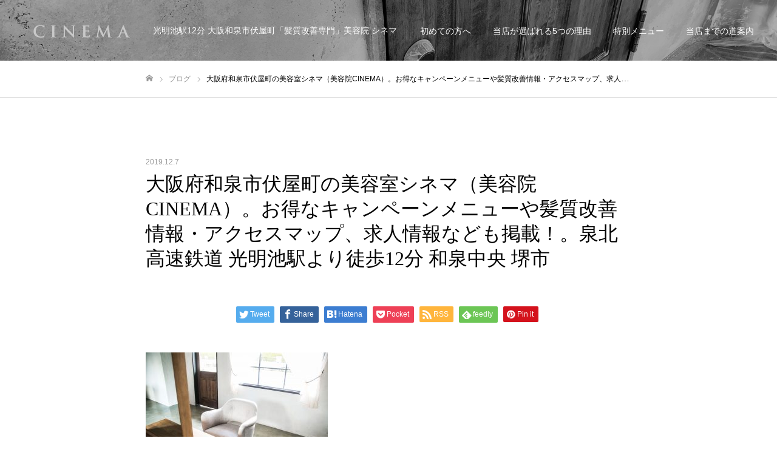

--- FILE ---
content_type: text/html; charset=UTF-8
request_url: https://cinema-hair.com/cinema-47/
body_size: 13570
content:
<!DOCTYPE html>
<html class="pc" dir="ltr" lang="ja"
	prefix="og: https://ogp.me/ns#" >
<head>
<meta charset="UTF-8">
<!--[if IE]><meta http-equiv="X-UA-Compatible" content="IE=edge"><![endif]-->
<meta name="viewport" content="width=device-width">
<meta name="format-detection" content="telephone=no">

<meta name="description" content="大阪府和泉市伏屋町の美容室シネマ（美容院CINEMA）。お得なキャンペーンメニューや髪質改善情報・アクセスマップ、求人情報なども掲載！。">
<link rel="pingback" href="https://cinema-hair.com/xmlrpc.php">
<link rel="shortcut icon" href="https://cinema-hair.com/wp-content/uploads/2019/11/髪質改善.jpg">

		<!-- All in One SEO 4.4.2 - aioseo.com -->
		<title>大阪府和泉市伏屋町の美容室シネマ（美容院CINEMA）。お得なキャンペーンメニューや髪質改善情報・アクセスマップ、求人情報なども掲載！。泉北高速鉄道 光明池駅より徒歩12分 和泉中央 堺市 | ｢髪質改善専門｣美容室 CINEMA(シネマ) 人気 口コミ 紹介 美容院 大阪府 和泉市 伏屋町 光明池 中野友博 なかのともひろ</title>
		<meta name="description" content="大阪府和泉市伏屋町の美容室シネマ（美容院CINEMA）。お得なキャンペーンメニューや髪質改善情報・アクセスマップ、求人情報なども掲載！。泉北高速鉄道 光明池駅より徒歩12分 和泉中央 堺市" />
		<meta name="robots" content="max-image-preview:large" />
		<meta name="google-site-verification" content="yxQMurS4IobXVFiDqXMj0XfqXxyqogZzYDqcU1ILa1k" />
		<link rel="canonical" href="https://cinema-hair.com/cinema-47/" />
		<meta name="generator" content="All in One SEO (AIOSEO) 4.4.2" />
		<meta property="og:locale" content="ja_JP" />
		<meta property="og:site_name" content="｢髪質改善専門｣美容室 CINEMA(シネマ) 人気 口コミ 紹介 美容院 大阪府 和泉市 伏屋町 光明池 中野友博 なかのともひろ | 光明池駅12分 大阪和泉市伏屋町「髪質改善専門」美容院 シネマ" />
		<meta property="og:type" content="article" />
		<meta property="og:title" content="大阪府和泉市伏屋町の美容室シネマ（美容院CINEMA）。お得なキャンペーンメニューや髪質改善情報・アクセスマップ、求人情報なども掲載！。泉北高速鉄道 光明池駅より徒歩12分 和泉中央 堺市 | ｢髪質改善専門｣美容室 CINEMA(シネマ) 人気 口コミ 紹介 美容院 大阪府 和泉市 伏屋町 光明池 中野友博 なかのともひろ" />
		<meta property="og:url" content="https://cinema-hair.com/cinema-47/" />
		<meta property="article:published_time" content="2019-12-07T06:32:01+00:00" />
		<meta property="article:modified_time" content="2019-12-07T06:32:14+00:00" />
		<meta name="twitter:card" content="summary_large_image" />
		<meta name="twitter:title" content="大阪府和泉市伏屋町の美容室シネマ（美容院CINEMA）。お得なキャンペーンメニューや髪質改善情報・アクセスマップ、求人情報なども掲載！。泉北高速鉄道 光明池駅より徒歩12分 和泉中央 堺市 | ｢髪質改善専門｣美容室 CINEMA(シネマ) 人気 口コミ 紹介 美容院 大阪府 和泉市 伏屋町 光明池 中野友博 なかのともひろ" />
		<script type="application/ld+json" class="aioseo-schema">
			{"@context":"https:\/\/schema.org","@graph":[{"@type":"BreadcrumbList","@id":"https:\/\/cinema-hair.com\/cinema-47\/#breadcrumblist","itemListElement":[{"@type":"ListItem","@id":"https:\/\/cinema-hair.com\/#listItem","position":1,"item":{"@type":"WebPage","@id":"https:\/\/cinema-hair.com\/","name":"\u30db\u30fc\u30e0","description":"\u5149\u660e\u6c60\u99c5\u3088\u308a12\u5206 \u5927\u4eba\u5973\u6027\u306e\u70ba\u306e\u300c\u9aea\u8cea\u6539\u5584\u5c02\u9580\u300d\u30d8\u30a2\u30b5\u30ed\u30f3 \u7f8e\u5bb9\u5ba4\u30fb\u7f8e\u5bb9\u9662 CINEMA \u30b7\u30cd\u30de \u4ee3\u8868 \u4e2d\u91ce\u53cb\u535a \u7f8e\u5bb9\u5e2b \u771f\u7531\u7f8e \u30d8\u30a2\u30fc\u30d6\u30e9\u30f3\u30b7\u30a7\u5149\u660e\u53f0 \u30a2\u30c8\u30e9\u30f3\u30c6\u30a3\u30b9\u548c\u6cc9\u4e2d\u592e \u5927\u962a\u5e9c \u548c\u6cc9\u5e02 \u4f0f\u5c4b\u753a \u583a\u5e02 \u53e3\u30b3\u30df \u4eba\u6c17 \u30d8\u30a2\u30b5\u30ed\u30f3 \u9aea\u8cea\u6539\u5584\u30d8\u30a2\u30a8\u30b9\u30c6 \u30d8\u30c3\u30c9\u30b9\u30d1 \u30aa\u30fc\u30ac\u30cb\u30c3\u30af\u30ab\u30e9\u30fc \u30b8\u30a2\u30df\u30f3\u5bfe\u7b56 \u30ab\u30c3\u30c8\u304c\u3046\u307e\u3044","url":"https:\/\/cinema-hair.com\/"},"nextItem":"https:\/\/cinema-hair.com\/cinema-47\/#listItem"},{"@type":"ListItem","@id":"https:\/\/cinema-hair.com\/cinema-47\/#listItem","position":2,"item":{"@type":"WebPage","@id":"https:\/\/cinema-hair.com\/cinema-47\/","name":"\u5927\u962a\u5e9c\u548c\u6cc9\u5e02\u4f0f\u5c4b\u753a\u306e\u7f8e\u5bb9\u5ba4\u30b7\u30cd\u30de\uff08\u7f8e\u5bb9\u9662CINEMA\uff09\u3002\u304a\u5f97\u306a\u30ad\u30e3\u30f3\u30da\u30fc\u30f3\u30e1\u30cb\u30e5\u30fc\u3084\u9aea\u8cea\u6539\u5584\u60c5\u5831\u30fb\u30a2\u30af\u30bb\u30b9\u30de\u30c3\u30d7\u3001\u6c42\u4eba\u60c5\u5831\u306a\u3069\u3082\u63b2\u8f09\uff01\u3002\u6cc9\u5317\u9ad8\u901f\u9244\u9053 \u5149\u660e\u6c60\u99c5\u3088\u308a\u5f92\u6b6912\u5206 \u548c\u6cc9\u4e2d\u592e \u583a\u5e02","description":"\u5927\u962a\u5e9c\u548c\u6cc9\u5e02\u4f0f\u5c4b\u753a\u306e\u7f8e\u5bb9\u5ba4\u30b7\u30cd\u30de\uff08\u7f8e\u5bb9\u9662CINEMA\uff09\u3002\u304a\u5f97\u306a\u30ad\u30e3\u30f3\u30da\u30fc\u30f3\u30e1\u30cb\u30e5\u30fc\u3084\u9aea\u8cea\u6539\u5584\u60c5\u5831\u30fb\u30a2\u30af\u30bb\u30b9\u30de\u30c3\u30d7\u3001\u6c42\u4eba\u60c5\u5831\u306a\u3069\u3082\u63b2\u8f09\uff01\u3002\u6cc9\u5317\u9ad8\u901f\u9244\u9053 \u5149\u660e\u6c60\u99c5\u3088\u308a\u5f92\u6b6912\u5206 \u548c\u6cc9\u4e2d\u592e \u583a\u5e02","url":"https:\/\/cinema-hair.com\/cinema-47\/"},"previousItem":"https:\/\/cinema-hair.com\/#listItem"}]},{"@type":"ItemPage","@id":"https:\/\/cinema-hair.com\/cinema-47\/#itempage","url":"https:\/\/cinema-hair.com\/cinema-47\/","name":"\u5927\u962a\u5e9c\u548c\u6cc9\u5e02\u4f0f\u5c4b\u753a\u306e\u7f8e\u5bb9\u5ba4\u30b7\u30cd\u30de\uff08\u7f8e\u5bb9\u9662CINEMA\uff09\u3002\u304a\u5f97\u306a\u30ad\u30e3\u30f3\u30da\u30fc\u30f3\u30e1\u30cb\u30e5\u30fc\u3084\u9aea\u8cea\u6539\u5584\u60c5\u5831\u30fb\u30a2\u30af\u30bb\u30b9\u30de\u30c3\u30d7\u3001\u6c42\u4eba\u60c5\u5831\u306a\u3069\u3082\u63b2\u8f09\uff01\u3002\u6cc9\u5317\u9ad8\u901f\u9244\u9053 \u5149\u660e\u6c60\u99c5\u3088\u308a\u5f92\u6b6912\u5206 \u548c\u6cc9\u4e2d\u592e \u583a\u5e02 | \uff62\u9aea\u8cea\u6539\u5584\u5c02\u9580\uff63\u7f8e\u5bb9\u5ba4 CINEMA(\u30b7\u30cd\u30de) \u4eba\u6c17 \u53e3\u30b3\u30df \u7d39\u4ecb \u7f8e\u5bb9\u9662 \u5927\u962a\u5e9c \u548c\u6cc9\u5e02 \u4f0f\u5c4b\u753a \u5149\u660e\u6c60 \u4e2d\u91ce\u53cb\u535a \u306a\u304b\u306e\u3068\u3082\u3072\u308d","description":"\u5927\u962a\u5e9c\u548c\u6cc9\u5e02\u4f0f\u5c4b\u753a\u306e\u7f8e\u5bb9\u5ba4\u30b7\u30cd\u30de\uff08\u7f8e\u5bb9\u9662CINEMA\uff09\u3002\u304a\u5f97\u306a\u30ad\u30e3\u30f3\u30da\u30fc\u30f3\u30e1\u30cb\u30e5\u30fc\u3084\u9aea\u8cea\u6539\u5584\u60c5\u5831\u30fb\u30a2\u30af\u30bb\u30b9\u30de\u30c3\u30d7\u3001\u6c42\u4eba\u60c5\u5831\u306a\u3069\u3082\u63b2\u8f09\uff01\u3002\u6cc9\u5317\u9ad8\u901f\u9244\u9053 \u5149\u660e\u6c60\u99c5\u3088\u308a\u5f92\u6b6912\u5206 \u548c\u6cc9\u4e2d\u592e \u583a\u5e02","inLanguage":"ja","isPartOf":{"@id":"https:\/\/cinema-hair.com\/#website"},"breadcrumb":{"@id":"https:\/\/cinema-hair.com\/cinema-47\/#breadcrumblist"},"author":{"@id":"https:\/\/cinema-hair.com\/author\/cinema-saito\/#author"},"creator":{"@id":"https:\/\/cinema-hair.com\/author\/cinema-saito\/#author"},"datePublished":"2019-12-07T06:32:01+09:00","dateModified":"2019-12-07T06:32:14+09:00"},{"@type":"Organization","@id":"https:\/\/cinema-hair.com\/#organization","name":"\uff62\u9aea\u8cea\u6539\u5584\u5c02\u9580\uff63\u7f8e\u5bb9\u5ba4 CINEMA(\u30b7\u30cd\u30de) \u4eba\u6c17 \u53e3\u30b3\u30df \u7d39\u4ecb \u7f8e\u5bb9\u9662 \u5927\u962a\u5e9c \u548c\u6cc9\u5e02 \u4f0f\u5c4b\u753a \u5149\u660e\u6c60 \u4e2d\u91ce\u53cb\u535a \u306a\u304b\u306e\u3068\u3082\u3072\u308d","url":"https:\/\/cinema-hair.com\/"},{"@type":"Person","@id":"https:\/\/cinema-hair.com\/author\/cinema-saito\/#author","url":"https:\/\/cinema-hair.com\/author\/cinema-saito\/","name":"cinema-saito","image":{"@type":"ImageObject","@id":"https:\/\/cinema-hair.com\/cinema-47\/#authorImage","url":"https:\/\/secure.gravatar.com\/avatar\/ed9b203b7e78112bb7fdd0c8dba2729f?s=96&d=mm&r=g","width":96,"height":96,"caption":"cinema-saito"}},{"@type":"WebSite","@id":"https:\/\/cinema-hair.com\/#website","url":"https:\/\/cinema-hair.com\/","name":"\uff62\u9aea\u8cea\u6539\u5584\u5c02\u9580\uff63\u7f8e\u5bb9\u5ba4 CINEMA(\u30b7\u30cd\u30de) \u4eba\u6c17 \u53e3\u30b3\u30df \u7d39\u4ecb \u7f8e\u5bb9\u9662 \u5927\u962a\u5e9c \u548c\u6cc9\u5e02 \u4f0f\u5c4b\u753a \u5149\u660e\u6c60 \u4e2d\u91ce\u53cb\u535a \u306a\u304b\u306e\u3068\u3082\u3072\u308d","description":"\u5149\u660e\u6c60\u99c512\u5206 \u5927\u962a\u548c\u6cc9\u5e02\u4f0f\u5c4b\u753a\u300c\u9aea\u8cea\u6539\u5584\u5c02\u9580\u300d\u7f8e\u5bb9\u9662 \u30b7\u30cd\u30de","inLanguage":"ja","publisher":{"@id":"https:\/\/cinema-hair.com\/#organization"}}]}
		</script>
		<script type="text/javascript" >
			window.ga=window.ga||function(){(ga.q=ga.q||[]).push(arguments)};ga.l=+new Date;
			ga('create', "UA-67549522-39", 'auto');
			ga('send', 'pageview');
		</script>
		<script async src="https://www.google-analytics.com/analytics.js"></script>
		<!-- All in One SEO -->

<link rel='dns-prefetch' href='//www.googletagmanager.com' />
<link rel="alternate" type="application/rss+xml" title="｢髪質改善専門｣美容室 CINEMA(シネマ) 人気 口コミ 紹介 美容院 大阪府 和泉市 伏屋町 光明池 中野友博 なかのともひろ &raquo; フィード" href="https://cinema-hair.com/feed/" />
<link rel="alternate" type="application/rss+xml" title="｢髪質改善専門｣美容室 CINEMA(シネマ) 人気 口コミ 紹介 美容院 大阪府 和泉市 伏屋町 光明池 中野友博 なかのともひろ &raquo; コメントフィード" href="https://cinema-hair.com/comments/feed/" />
<link rel="alternate" type="application/rss+xml" title="｢髪質改善専門｣美容室 CINEMA(シネマ) 人気 口コミ 紹介 美容院 大阪府 和泉市 伏屋町 光明池 中野友博 なかのともひろ &raquo; 大阪府和泉市伏屋町の美容室シネマ（美容院CINEMA）。お得なキャンペーンメニューや髪質改善情報・アクセスマップ、求人情報なども掲載！。泉北高速鉄道 光明池駅より徒歩12分 和泉中央 堺市 のコメントのフィード" href="https://cinema-hair.com/feed/?attachment_id=218" />
<link rel='stylesheet' id='style-css' href='https://cinema-hair.com/wp-content/themes/fake_tcd074/style.css?ver=1.5' type='text/css' media='all' />
<link rel='stylesheet' id='wp-block-library-css' href='https://cinema-hair.com/wp-includes/css/dist/block-library/style.min.css?ver=6.2.8' type='text/css' media='all' />
<link rel='stylesheet' id='classic-theme-styles-css' href='https://cinema-hair.com/wp-includes/css/classic-themes.min.css?ver=6.2.8' type='text/css' media='all' />
<style id='global-styles-inline-css' type='text/css'>
body{--wp--preset--color--black: #000000;--wp--preset--color--cyan-bluish-gray: #abb8c3;--wp--preset--color--white: #ffffff;--wp--preset--color--pale-pink: #f78da7;--wp--preset--color--vivid-red: #cf2e2e;--wp--preset--color--luminous-vivid-orange: #ff6900;--wp--preset--color--luminous-vivid-amber: #fcb900;--wp--preset--color--light-green-cyan: #7bdcb5;--wp--preset--color--vivid-green-cyan: #00d084;--wp--preset--color--pale-cyan-blue: #8ed1fc;--wp--preset--color--vivid-cyan-blue: #0693e3;--wp--preset--color--vivid-purple: #9b51e0;--wp--preset--gradient--vivid-cyan-blue-to-vivid-purple: linear-gradient(135deg,rgba(6,147,227,1) 0%,rgb(155,81,224) 100%);--wp--preset--gradient--light-green-cyan-to-vivid-green-cyan: linear-gradient(135deg,rgb(122,220,180) 0%,rgb(0,208,130) 100%);--wp--preset--gradient--luminous-vivid-amber-to-luminous-vivid-orange: linear-gradient(135deg,rgba(252,185,0,1) 0%,rgba(255,105,0,1) 100%);--wp--preset--gradient--luminous-vivid-orange-to-vivid-red: linear-gradient(135deg,rgba(255,105,0,1) 0%,rgb(207,46,46) 100%);--wp--preset--gradient--very-light-gray-to-cyan-bluish-gray: linear-gradient(135deg,rgb(238,238,238) 0%,rgb(169,184,195) 100%);--wp--preset--gradient--cool-to-warm-spectrum: linear-gradient(135deg,rgb(74,234,220) 0%,rgb(151,120,209) 20%,rgb(207,42,186) 40%,rgb(238,44,130) 60%,rgb(251,105,98) 80%,rgb(254,248,76) 100%);--wp--preset--gradient--blush-light-purple: linear-gradient(135deg,rgb(255,206,236) 0%,rgb(152,150,240) 100%);--wp--preset--gradient--blush-bordeaux: linear-gradient(135deg,rgb(254,205,165) 0%,rgb(254,45,45) 50%,rgb(107,0,62) 100%);--wp--preset--gradient--luminous-dusk: linear-gradient(135deg,rgb(255,203,112) 0%,rgb(199,81,192) 50%,rgb(65,88,208) 100%);--wp--preset--gradient--pale-ocean: linear-gradient(135deg,rgb(255,245,203) 0%,rgb(182,227,212) 50%,rgb(51,167,181) 100%);--wp--preset--gradient--electric-grass: linear-gradient(135deg,rgb(202,248,128) 0%,rgb(113,206,126) 100%);--wp--preset--gradient--midnight: linear-gradient(135deg,rgb(2,3,129) 0%,rgb(40,116,252) 100%);--wp--preset--duotone--dark-grayscale: url('#wp-duotone-dark-grayscale');--wp--preset--duotone--grayscale: url('#wp-duotone-grayscale');--wp--preset--duotone--purple-yellow: url('#wp-duotone-purple-yellow');--wp--preset--duotone--blue-red: url('#wp-duotone-blue-red');--wp--preset--duotone--midnight: url('#wp-duotone-midnight');--wp--preset--duotone--magenta-yellow: url('#wp-duotone-magenta-yellow');--wp--preset--duotone--purple-green: url('#wp-duotone-purple-green');--wp--preset--duotone--blue-orange: url('#wp-duotone-blue-orange');--wp--preset--font-size--small: 13px;--wp--preset--font-size--medium: 20px;--wp--preset--font-size--large: 36px;--wp--preset--font-size--x-large: 42px;--wp--preset--spacing--20: 0.44rem;--wp--preset--spacing--30: 0.67rem;--wp--preset--spacing--40: 1rem;--wp--preset--spacing--50: 1.5rem;--wp--preset--spacing--60: 2.25rem;--wp--preset--spacing--70: 3.38rem;--wp--preset--spacing--80: 5.06rem;--wp--preset--shadow--natural: 6px 6px 9px rgba(0, 0, 0, 0.2);--wp--preset--shadow--deep: 12px 12px 50px rgba(0, 0, 0, 0.4);--wp--preset--shadow--sharp: 6px 6px 0px rgba(0, 0, 0, 0.2);--wp--preset--shadow--outlined: 6px 6px 0px -3px rgba(255, 255, 255, 1), 6px 6px rgba(0, 0, 0, 1);--wp--preset--shadow--crisp: 6px 6px 0px rgba(0, 0, 0, 1);}:where(.is-layout-flex){gap: 0.5em;}body .is-layout-flow > .alignleft{float: left;margin-inline-start: 0;margin-inline-end: 2em;}body .is-layout-flow > .alignright{float: right;margin-inline-start: 2em;margin-inline-end: 0;}body .is-layout-flow > .aligncenter{margin-left: auto !important;margin-right: auto !important;}body .is-layout-constrained > .alignleft{float: left;margin-inline-start: 0;margin-inline-end: 2em;}body .is-layout-constrained > .alignright{float: right;margin-inline-start: 2em;margin-inline-end: 0;}body .is-layout-constrained > .aligncenter{margin-left: auto !important;margin-right: auto !important;}body .is-layout-constrained > :where(:not(.alignleft):not(.alignright):not(.alignfull)){max-width: var(--wp--style--global--content-size);margin-left: auto !important;margin-right: auto !important;}body .is-layout-constrained > .alignwide{max-width: var(--wp--style--global--wide-size);}body .is-layout-flex{display: flex;}body .is-layout-flex{flex-wrap: wrap;align-items: center;}body .is-layout-flex > *{margin: 0;}:where(.wp-block-columns.is-layout-flex){gap: 2em;}.has-black-color{color: var(--wp--preset--color--black) !important;}.has-cyan-bluish-gray-color{color: var(--wp--preset--color--cyan-bluish-gray) !important;}.has-white-color{color: var(--wp--preset--color--white) !important;}.has-pale-pink-color{color: var(--wp--preset--color--pale-pink) !important;}.has-vivid-red-color{color: var(--wp--preset--color--vivid-red) !important;}.has-luminous-vivid-orange-color{color: var(--wp--preset--color--luminous-vivid-orange) !important;}.has-luminous-vivid-amber-color{color: var(--wp--preset--color--luminous-vivid-amber) !important;}.has-light-green-cyan-color{color: var(--wp--preset--color--light-green-cyan) !important;}.has-vivid-green-cyan-color{color: var(--wp--preset--color--vivid-green-cyan) !important;}.has-pale-cyan-blue-color{color: var(--wp--preset--color--pale-cyan-blue) !important;}.has-vivid-cyan-blue-color{color: var(--wp--preset--color--vivid-cyan-blue) !important;}.has-vivid-purple-color{color: var(--wp--preset--color--vivid-purple) !important;}.has-black-background-color{background-color: var(--wp--preset--color--black) !important;}.has-cyan-bluish-gray-background-color{background-color: var(--wp--preset--color--cyan-bluish-gray) !important;}.has-white-background-color{background-color: var(--wp--preset--color--white) !important;}.has-pale-pink-background-color{background-color: var(--wp--preset--color--pale-pink) !important;}.has-vivid-red-background-color{background-color: var(--wp--preset--color--vivid-red) !important;}.has-luminous-vivid-orange-background-color{background-color: var(--wp--preset--color--luminous-vivid-orange) !important;}.has-luminous-vivid-amber-background-color{background-color: var(--wp--preset--color--luminous-vivid-amber) !important;}.has-light-green-cyan-background-color{background-color: var(--wp--preset--color--light-green-cyan) !important;}.has-vivid-green-cyan-background-color{background-color: var(--wp--preset--color--vivid-green-cyan) !important;}.has-pale-cyan-blue-background-color{background-color: var(--wp--preset--color--pale-cyan-blue) !important;}.has-vivid-cyan-blue-background-color{background-color: var(--wp--preset--color--vivid-cyan-blue) !important;}.has-vivid-purple-background-color{background-color: var(--wp--preset--color--vivid-purple) !important;}.has-black-border-color{border-color: var(--wp--preset--color--black) !important;}.has-cyan-bluish-gray-border-color{border-color: var(--wp--preset--color--cyan-bluish-gray) !important;}.has-white-border-color{border-color: var(--wp--preset--color--white) !important;}.has-pale-pink-border-color{border-color: var(--wp--preset--color--pale-pink) !important;}.has-vivid-red-border-color{border-color: var(--wp--preset--color--vivid-red) !important;}.has-luminous-vivid-orange-border-color{border-color: var(--wp--preset--color--luminous-vivid-orange) !important;}.has-luminous-vivid-amber-border-color{border-color: var(--wp--preset--color--luminous-vivid-amber) !important;}.has-light-green-cyan-border-color{border-color: var(--wp--preset--color--light-green-cyan) !important;}.has-vivid-green-cyan-border-color{border-color: var(--wp--preset--color--vivid-green-cyan) !important;}.has-pale-cyan-blue-border-color{border-color: var(--wp--preset--color--pale-cyan-blue) !important;}.has-vivid-cyan-blue-border-color{border-color: var(--wp--preset--color--vivid-cyan-blue) !important;}.has-vivid-purple-border-color{border-color: var(--wp--preset--color--vivid-purple) !important;}.has-vivid-cyan-blue-to-vivid-purple-gradient-background{background: var(--wp--preset--gradient--vivid-cyan-blue-to-vivid-purple) !important;}.has-light-green-cyan-to-vivid-green-cyan-gradient-background{background: var(--wp--preset--gradient--light-green-cyan-to-vivid-green-cyan) !important;}.has-luminous-vivid-amber-to-luminous-vivid-orange-gradient-background{background: var(--wp--preset--gradient--luminous-vivid-amber-to-luminous-vivid-orange) !important;}.has-luminous-vivid-orange-to-vivid-red-gradient-background{background: var(--wp--preset--gradient--luminous-vivid-orange-to-vivid-red) !important;}.has-very-light-gray-to-cyan-bluish-gray-gradient-background{background: var(--wp--preset--gradient--very-light-gray-to-cyan-bluish-gray) !important;}.has-cool-to-warm-spectrum-gradient-background{background: var(--wp--preset--gradient--cool-to-warm-spectrum) !important;}.has-blush-light-purple-gradient-background{background: var(--wp--preset--gradient--blush-light-purple) !important;}.has-blush-bordeaux-gradient-background{background: var(--wp--preset--gradient--blush-bordeaux) !important;}.has-luminous-dusk-gradient-background{background: var(--wp--preset--gradient--luminous-dusk) !important;}.has-pale-ocean-gradient-background{background: var(--wp--preset--gradient--pale-ocean) !important;}.has-electric-grass-gradient-background{background: var(--wp--preset--gradient--electric-grass) !important;}.has-midnight-gradient-background{background: var(--wp--preset--gradient--midnight) !important;}.has-small-font-size{font-size: var(--wp--preset--font-size--small) !important;}.has-medium-font-size{font-size: var(--wp--preset--font-size--medium) !important;}.has-large-font-size{font-size: var(--wp--preset--font-size--large) !important;}.has-x-large-font-size{font-size: var(--wp--preset--font-size--x-large) !important;}
.wp-block-navigation a:where(:not(.wp-element-button)){color: inherit;}
:where(.wp-block-columns.is-layout-flex){gap: 2em;}
.wp-block-pullquote{font-size: 1.5em;line-height: 1.6;}
</style>
<script type='text/javascript' src='https://cinema-hair.com/wp-includes/js/jquery/jquery.min.js?ver=3.6.4' id='jquery-core-js'></script>
<script type='text/javascript' src='https://cinema-hair.com/wp-includes/js/jquery/jquery-migrate.min.js?ver=3.4.0' id='jquery-migrate-js'></script>

<!-- Google アナリティクス スニペット (Site Kit が追加) -->
<script type='text/javascript' src='https://www.googletagmanager.com/gtag/js?id=G-NN4EWP904B' id='google_gtagjs-js' async></script>
<script type='text/javascript' id='google_gtagjs-js-after'>
window.dataLayer = window.dataLayer || [];function gtag(){dataLayer.push(arguments);}
gtag('set', 'linker', {"domains":["cinema-hair.com"]} );
gtag("js", new Date());
gtag("set", "developer_id.dZTNiMT", true);
gtag("config", "G-NN4EWP904B");
</script>

<!-- (ここまで) Google アナリティクス スニペット (Site Kit が追加) -->
<link rel="https://api.w.org/" href="https://cinema-hair.com/wp-json/" /><link rel="alternate" type="application/json" href="https://cinema-hair.com/wp-json/wp/v2/media/218" /><link rel='shortlink' href='https://cinema-hair.com/?p=218' />
<link rel="alternate" type="application/json+oembed" href="https://cinema-hair.com/wp-json/oembed/1.0/embed?url=https%3A%2F%2Fcinema-hair.com%2Fcinema-47%2F" />
<link rel="alternate" type="text/xml+oembed" href="https://cinema-hair.com/wp-json/oembed/1.0/embed?url=https%3A%2F%2Fcinema-hair.com%2Fcinema-47%2F&#038;format=xml" />
<meta name="generator" content="Site Kit by Google 1.105.0" />
<link rel="stylesheet" href="https://cinema-hair.com/wp-content/themes/fake_tcd074/css/design-plus.css?ver=1.5">
<link rel="stylesheet" href="https://cinema-hair.com/wp-content/themes/fake_tcd074/css/sns-botton.css?ver=1.5">
<link rel="stylesheet" media="screen and (max-width:1050px)" href="https://cinema-hair.com/wp-content/themes/fake_tcd074/css/responsive.css?ver=1.5">
<link rel="stylesheet" media="screen and (max-width:1050px)" href="https://cinema-hair.com/wp-content/themes/fake_tcd074/css/footer-bar.css?ver=1.5">

<script src="https://cinema-hair.com/wp-content/themes/fake_tcd074/js/jquery.easing.1.3.js?ver=1.5"></script>
<script src="https://cinema-hair.com/wp-content/themes/fake_tcd074/js/jscript.js?ver=1.5"></script>
<script src="https://cinema-hair.com/wp-content/themes/fake_tcd074/js/comment.js?ver=1.5"></script>

<link rel="stylesheet" href="https://cinema-hair.com/wp-content/themes/fake_tcd074/js/simplebar.css?ver=1.5">
<script src="https://cinema-hair.com/wp-content/themes/fake_tcd074/js/simplebar.min.js?ver=1.5"></script>


<script src="https://cinema-hair.com/wp-content/themes/fake_tcd074/js/header_fix.js?ver=1.5"></script>
<script src="https://cinema-hair.com/wp-content/themes/fake_tcd074/js/header_fix_mobile.js?ver=1.5"></script>

<style type="text/css">

body, input, textarea { font-family: "Hiragino Sans", "ヒラギノ角ゴ ProN", "Hiragino Kaku Gothic ProN", "游ゴシック", YuGothic, "メイリオ", Meiryo, sans-serif; }

.rich_font, .p-vertical { font-family: "Times New Roman" , "游明朝" , "Yu Mincho" , "游明朝体" , "YuMincho" , "ヒラギノ明朝 Pro W3" , "Hiragino Mincho Pro" , "HiraMinProN-W3" , "HGS明朝E" , "ＭＳ Ｐ明朝" , "MS PMincho" , serif; font-weight:500; }

.rich_font_type1 { font-family: Arial, "ヒラギノ角ゴ ProN W3", "Hiragino Kaku Gothic ProN", "メイリオ", Meiryo, sans-serif; }
.rich_font_type2 { font-family: "Hiragino Sans", "ヒラギノ角ゴ ProN", "Hiragino Kaku Gothic ProN", "游ゴシック", YuGothic, "メイリオ", Meiryo, sans-serif; font-weight:500; }
.rich_font_type3 { font-family: "Times New Roman" , "游明朝" , "Yu Mincho" , "游明朝体" , "YuMincho" , "ヒラギノ明朝 Pro W3" , "Hiragino Mincho Pro" , "HiraMinProN-W3" , "HGS明朝E" , "ＭＳ Ｐ明朝" , "MS PMincho" , serif; font-weight:500; }

.post_content, #next_prev_post { font-family: "Hiragino Sans", "ヒラギノ角ゴ ProN", "Hiragino Kaku Gothic ProN", "游ゴシック", YuGothic, "メイリオ", Meiryo, sans-serif; }

#header, #header a, #menu_button:before { color:#ffffff; }
#header a:hover, #menu_button:hover:before { color:rgba(255,255,255,0.5); }
#header.active, .header_fix #header, .header_fix_mobile #header {
  color:#ffffff;
  background:rgba(0,0,0,1);
}
#header.active a, .header_fix #header a, .header_fix_mobile #header a, .header_fix_mobile #menu_button:before { color:#ffffff; }
#header.active a:hover, .header_fix #header a:hover, .header_fix_mobile #header a:hover, .header_fix_mobile #menu_button:hover:before { color:#999999; }
@media screen and (max-width:1050px) {
  #header {
    color:#ffffff;
    background:rgba(0,0,0,1);
  }
  #header a, #menu_button:before { color:#ffffff; }
  #header a:hover, #menu_button:hover:before { color:#999999; }
}

#global_menu > ul > li > a { color:#ffffff; }
#global_menu > ul > li > a:hover { color:rgba(255,255,255,0.5); }
#global_menu > ul > li a.active, #global_menu > ul > li.active_button > a { color:#999999; }
#global_menu ul ul a { color:#FFFFFF !important; background:#000000; }
#global_menu ul ul a:hover { background:#333333; }

#drawer_menu { background:#222222; }
#mobile_menu a { color:#ffffff; background:#222222; border-bottom:1px solid #444444; }
#mobile_menu li li a { background:#333333; }
#mobile_menu a:hover, #drawer_menu .close_button:hover, #mobile_menu .child_menu_button:hover { color:#ffffff; background:#ff4b54; }

.megamenu_blog_list { background:#000000; }
.megamenu_blog_list_inner { border-color:rgba(255,255,255,0.3); }
.megamenu_blog_list .menu_area a, .megamenu_blog_list .menu_area a:hover, .megamenu_blog_list .menu_area li.active a, .megamenu_blog_list .post_list li .title { color:#ffffff !important; }
.megamenu_blog_list .menu_area a:hover, .megamenu_blog_list .menu_area li.active a, .megamenu_blog_list .post_list { background:#333333; }
.megamenu_blog_list .post_list li .overlay {
  background: -webkit-linear-gradient(top, transparent, rgba(0,0,0,0.5));
  background: linear-gradient(to bottom, transparent, rgba(0,0,0,0.5));
}
#footer_banner .item1 a { color:#ffffff !important; }
#footer_banner .item1 .title { font-size:24px; }
#footer_banner .item1 .desc { font-size:14px; }
#footer_banner .item1 .overlay { background:rgba(0,0,0,0.3); }
@media screen and (max-width:650px) {
  #footer_banner .item1 .title { font-size:20px; }
  #footer_banner .item1 .desc { font-size:12px; }
}
#footer_banner .item2 a { color:#ffffff !important; }
#footer_banner .item2 .title { font-size:24px; }
#footer_banner .item2 .desc { font-size:14px; }
#footer_banner .item2 .overlay { background:rgba(0,0,0,0.3); }
@media screen and (max-width:650px) {
  #footer_banner .item2 .title { font-size:20px; }
  #footer_banner .item2 .desc { font-size:12px; }
}
#footer_banner .item3 a { color:#ffffff !important; }
#footer_banner .item3 .title { font-size:24px; }
#footer_banner .item3 .desc { font-size:14px; }
#footer_banner .item3 .overlay { background:rgba(186,42,42,0.6); }
@media screen and (max-width:650px) {
  #footer_banner .item3 .title { font-size:20px; }
  #footer_banner .item3 .desc { font-size:12px; }
}
#footer_banner .item4 a { color:#ffffff !important; }
#footer_banner .item4 .title { font-size:24px; }
#footer_banner .item4 .desc { font-size:14px; }
#footer_banner .item4 .overlay { background:rgba(0,0,0,0.3); }
@media screen and (max-width:650px) {
  #footer_banner .item4 .title { font-size:20px; }
  #footer_banner .item4 .desc { font-size:12px; }
}
.work_list .item .title { font-size:16px; }
.work_list .category {
  font-size:14px; color:#ffffff;
  background: -webkit-linear-gradient(top, transparent, rgba(0,0,0,0.7));
  background: linear-gradient(to bottom, transparent, rgba(0,0,0,0.7));
}
@media screen and (max-width:650px) {
  .work_list .item .title { font-size:14px; }
  .work_list .category { font-size:12px; }
}
body.single .post_content { font-size:16px; }
#page_header_catch .catch { font-size:50px; color:#FFFFFF; }
#page_header_catch .desc { font-size:16px; color:#FFFFFF; }
#tab_button_list li span { font-size:14px; }
#archive_catch h2 { font-size:30px; }
#blog_list .title { font-size:26px; }
#blog_list .excerpt { font-size:16px; }
#blog_list a .title_area { color:#ffffff !important; }
#blog_list a:hover .title_area { color:#cccccc !important; }
#blog_list .category a, #single_category a { color:#FFFFFF; background:#000000; }
#blog_list .category a:hover, #single_category a:hover { color:#FFFFFF; background:#333333; }
#blog_list .overlay {
  background: -webkit-linear-gradient(top, transparent, rgba(0,0,0,0.5));
  background: linear-gradient(to bottom, transparent, rgba(0,0,0,0.5));
}
#post_title_area .title { font-size:32px; }
@media screen and (max-width:650px) {
  body.single .post_content { font-size:14px; }
  #page_header_catch .catch { font-size:30px; }
  #page_header_catch .desc { font-size:14px; }
  #tab_button_list li span { font-size:12px; }
  #archive_catch h2 { font-size:20px; }
  #blog_list .title { font-size:20px; }
  #blog_list .excerpt { font-size:13px; }
  #post_title_area .title { font-size:20px; }
  #related_post .headline { font-size:16px; }
}

.author_profile a.avatar img, .animate_image img, .animate_background .image {
  width:100%; height:auto;
  -webkit-transition: transform  0.75s ease;
  transition: transform  0.75s ease;
}
.author_profile a.avatar:hover img, .animate_image:hover img, .animate_background:hover .image {
  -webkit-transform: scale(1.2);
  transform: scale(1.2);
}




a { color:#000; }

#comment_headline, .tcd_category_list a:hover, .tcd_category_list .child_menu_button:hover, .side_headline, #faq_category li a:hover, #faq_category li.active a, #archive_service .bottom_area .sub_category li a:hover,
  #side_service_category_list a:hover, #side_service_category_list li.active > a, #side_faq_category_list a:hover, #side_faq_category_list li.active a, #side_staff_list a:hover, #side_staff_list li.active a, .cf_data_list li a:hover,
    #side_campaign_category_list a:hover, #side_campaign_category_list li.active a, #side_clinic_list a:hover, #side_clinic_list li.active a
{ color: #000000; }

#index_slider .search_button:hover input, #return_top a, #comment_tab li a:hover, #comment_tab li.active a, #comment_header #comment_closed p, #submit_comment:hover, #cancel_comment_reply a:hover, #p_readmore .button:hover,
  #wp-calendar td a:hover, #p_readmore .button, .page_navi span.current, .page_navi a:hover, #post_pagination p, #post_pagination a:hover, .c-pw__btn:hover
{ background-color: #000000; }

#guest_info input:focus, #comment_textarea textarea:focus, .c-pw__box-input:focus, .page_navi span.current, .page_navi a:hover, #post_pagination p, #post_pagination a:hover
{ border-color: #000000; }

#comment_tab li.active a:after, #comment_header #comment_closed p:after
{ border-color:#000000 transparent transparent transparent; }


#footer a:hover, .cardlink_title a:hover, #related_post .item a:hover, .comment a:hover, .comment_form_wrapper a:hover,
  #bread_crumb a:hover, #bread_crumb li.home a:hover:after, .author_profile a:hover, .author_profile .author_link li a:hover:before, #post_meta_bottom a:hover,
    #recent_news a.link:hover, #recent_news .link:hover:after, #recent_news li a:hover .title, #searchform .submit_button:hover:before, .styled_post_list1 a:hover .title_area, .styled_post_list1 a:hover .date, .p-dropdown__title:hover:after, .p-dropdown__list li a:hover
{ color: #333333; }
#post_pagination a:hover, #p_readmore .button:hover, #return_top a:hover
{ background-color: #333333; }
.post_content a { color: #000000; }
.post_content a:hover { color:#999999; }
#site_wrap { display:none; }
#site_loader_overlay {
  background:#000000;
  opacity: 1;
  position: fixed;
  top: 0px;
  left: 0px;
  width: 100%;
  height: 100%;
  width: 100vw;
  height: 100vh;
  z-index: 99999;
}
#site_loader_animation {
  width: 44px;
  height: 44px;
  position: fixed;
  top: 0;
  left: 0;
	right: 0;
	bottom: 0;
	margin: auto;
}
#site_loader_animation:before {
  position: absolute;
  bottom: 0;
  left: 0;
  display: block;
  width: 12px;
  height: 12px;
  content: '';
  box-shadow: 20px 0 0 rgba(255,255,255, 1), 40px 0 0 rgba(255,255,255, 1), 0 -20px 0 rgba(255,255,255, 1), 20px -20px 0 rgba(255,255,255, 1), 40px -20px 0 rgba(255,255,255, 1), 0 -40px rgba(255,255,255, 1), 20px -40px rgba(255,255,255, 1), 40px -40px rgba(153,153,153, 0);
  animation: loading-square-loader 5.4s linear forwards infinite;
}
#site_loader_animation:after {
  position: absolute;
  bottom: 10px;
  left: 0;
  display: block;
  width: 12px;
  height: 12px;
  background-color: rgba(153,153,153, 1);
  opacity: 0;
  content: '';
  animation: loading-square-base 5.4s linear forwards infinite;
}
@-webkit-keyframes loading-square-base {
  0% { bottom: 10px; opacity: 0; }
  5%, 50% { bottom: 0; opacity: 1; }
  55%, 100% { bottom: -10px; opacity: 0; }
}
@keyframes loading-square-base {
  0% { bottom: 10px; opacity: 0; }
  5%, 50% { bottom: 0; opacity: 1; }
  55%, 100% { bottom: -10px; opacity: 0; }
}
@-webkit-keyframes loading-square-loader {
  0% { box-shadow: 20px -10px rgba(255,255,255, 0), 40px 0 rgba(255,255,255, 0), 0 -20px rgba(255,255,255, 0), 20px -20px rgba(255,255,255, 0), 40px -20px rgba(255,255,255, 0), 0 -40px rgba(255,255,255, 0), 20px -40px rgba(255,255,255, 0), 40px -40px rgba(242, 205, 123, 0); }
  5% { box-shadow: 20px -10px rgba(255,255,255, 0), 40px 0 rgba(255,255,255, 0), 0 -20px rgba(255,255,255, 0), 20px -20px rgba(255,255,255, 0), 40px -20px rgba(255,255,255, 0), 0 -40px rgba(255,255,255, 0), 20px -40px rgba(255,255,255, 0), 40px -40px rgba(242, 205, 123, 0); }
  10% { box-shadow: 20px 0 rgba(255,255,255, 1), 40px -10px rgba(255,255,255, 0), 0 -20px rgba(255,255,255, 0), 20px -20px rgba(255,255,255, 0), 40px -20px rgba(255,255,255, 0), 0 -40px rgba(255,255,255, 0), 20px -40px rgba(255,255,255, 0), 40px -40px rgba(242, 205, 123, 0); }
  15% { box-shadow: 20px 0 rgba(255,255,255, 1), 40px 0 rgba(255,255,255, 1), 0 -30px rgba(255,255,255, 0), 20px -20px rgba(255,255,255, 0), 40px -20px rgba(255,255,255, 0), 0 -40px rgba(255,255,255, 0), 20px -40px rgba(255,255,255, 0), 40px -40px rgba(242, 205, 123, 0); }
  20% { box-shadow: 20px 0 rgba(255,255,255, 1), 40px 0 rgba(255,255,255, 1), 0 -20px rgba(255,255,255, 1), 20px -30px rgba(255,255,255, 0), 40px -20px rgba(255,255,255, 0), 0 -40px rgba(255,255,255, 0), 20px -40px rgba(255,255,255, 0), 40px -40px rgba(242, 205, 123, 0); }
  25% { box-shadow: 20px 0 rgba(255,255,255, 1), 40px 0 rgba(255,255,255, 1), 0 -20px rgba(255,255,255, 1), 20px -20px rgba(255,255,255, 1), 40px -30px rgba(255,255,255, 0), 0 -40px rgba(255,255,255, 0), 20px -40px rgba(255,255,255, 0), 40px -40px rgba(242, 205, 123, 0); }
  30% { box-shadow: 20px 0 rgba(255,255,255, 1), 40px 0 rgba(255,255,255, 1), 0 -20px rgba(255,255,255, 1), 20px -20px rgba(255,255,255, 1), 40px -20px rgba(255,255,255, 1), 0 -50px rgba(255,255,255, 0), 20px -40px rgba(255,255,255, 0), 40px -40px rgba(242, 205, 123, 0); }
  35% { box-shadow: 20px 0 rgba(255,255,255, 1), 40px 0 rgba(255,255,255, 1), 0 -20px rgba(255,255,255, 1), 20px -20px rgba(255,255,255, 1), 40px -20px rgba(255,255,255, 1), 0 -40px rgba(255,255,255, 1), 20px -50px rgba(255,255,255, 0), 40px -40px rgba(242, 205, 123, 0); }
  40% { box-shadow: 20px 0 rgba(255,255,255, 1), 40px 0 rgba(255,255,255, 1), 0 -20px rgba(255,255,255, 1), 20px -20px rgba(255,255,255, 1), 40px -20px rgba(255,255,255, 1), 0 -40px rgba(255,255,255, 1), 20px -40px rgba(255,255,255, 1), 40px -50px rgba(242, 205, 123, 0); }
  45%, 55% { box-shadow: 20px 0 rgba(255,255,255, 1), 40px 0 rgba(255,255,255, 1), 0 -20px rgba(255,255,255, 1), 20px -20px rgba(255,255,255, 1), 40px -20px rgba(255,255,255, 1), 0 -40px rgba(255,255,255, 1), 20px -40px rgba(255,255,255, 1), 40px -40px rgba(153,153,153, 1); }
  60% { box-shadow: 20px 10px rgba(255,255,255, 0), 40px 0 rgba(255,255,255, 1), 0 -20px rgba(255,255,255, 1), 20px -20px rgba(255,255,255, 1), 40px -20px rgba(255,255,255, 1), 0 -40px rgba(255,255,255, 1), 20px -40px rgba(255,255,255, 1), 40px -40px rgba(153,153,153, 1); }
  65% { box-shadow: 20px 10px rgba(255,255,255, 0), 40px 10px rgba(255,255,255, 0), 0 -20px rgba(255,255,255, 1), 20px -20px rgba(255,255,255, 1), 40px -20px rgba(255,255,255, 1), 0 -40px rgba(255,255,255, 1), 20px -40px rgba(255,255,255, 1), 40px -40px rgba(153,153,153, 1); }
  70% { box-shadow: 20px 10px rgba(255,255,255, 0), 40px 10px rgba(255,255,255, 0), 0 -10px rgba(255,255,255, 0), 20px -20px rgba(255,255,255, 1), 40px -20px rgba(255,255,255, 1), 0 -40px rgba(255,255,255, 1), 20px -40px rgba(255,255,255, 1), 40px -40px rgba(153,153,153, 1); }
  75% { box-shadow: 20px 10px rgba(255,255,255, 0), 40px 10px rgba(255,255,255, 0), 0 -10px rgba(255,255,255, 0), 20px -10px rgba(255,255,255, 0), 40px -20px rgba(255,255,255, 1), 0 -40px rgba(255,255,255, 1), 20px -40px rgba(255,255,255, 1), 40px -40px rgba(153,153,153, 1); }
  80% { box-shadow: 20px 10px rgba(255,255,255, 0), 40px 10px rgba(255,255,255, 0), 0 -10px rgba(255,255,255, 0), 20px -10px rgba(255,255,255, 0), 40px -10px rgba(255,255,255, 0), 0 -40px rgba(255,255,255, 1), 20px -40px rgba(255,255,255, 1), 40px -40px rgba(153,153,153, 1); }
  85% { box-shadow: 20px 10px rgba(255,255,255, 0), 40px 10px rgba(255,255,255, 0), 0 -10px rgba(255,255,255, 0), 20px -10px rgba(255,255,255, 0), 40px -10px rgba(255,255,255, 0), 0 -30px rgba(255,255,255, 0), 20px -40px rgba(255,255,255, 1), 40px -40px rgba(153,153,153, 1); }
  90% { box-shadow: 20px 10px rgba(255,255,255, 0), 40px 10px rgba(255,255,255, 0), 0 -10px rgba(255,255,255, 0), 20px -10px rgba(255,255,255, 0), 40px -10px rgba(255,255,255, 0), 0 -30px rgba(255,255,255, 0), 20px -30px rgba(255,255,255, 0), 40px -40px rgba(153,153,153, 1); }
  95%, 100% { box-shadow: 20px 10px rgba(255,255,255, 0), 40px 10px rgba(255,255,255, 0), 0 -10px rgba(255,255,255, 0), 20px -10px rgba(255,255,255, 0), 40px -10px rgba(255,255,255, 0), 0 -30px rgba(255,255,255, 0), 20px -30px rgba(255,255,255, 0), 40px -30px rgba(153,153,153, 0); }
}
@keyframes loading-square-loader {
  0% { box-shadow: 20px -10px rgba(255,255,255, 0), 40px 0 rgba(255,255,255, 0), 0 -20px rgba(255,255,255, 0), 20px -20px rgba(255,255,255, 0), 40px -20px rgba(255,255,255, 0), 0 -40px rgba(255,255,255, 0), 20px -40px rgba(255,255,255, 0), 40px -40px rgba(242, 205, 123, 0); }
  5% { box-shadow: 20px -10px rgba(255,255,255, 0), 40px 0 rgba(255,255,255, 0), 0 -20px rgba(255,255,255, 0), 20px -20px rgba(255,255,255, 0), 40px -20px rgba(255,255,255, 0), 0 -40px rgba(255,255,255, 0), 20px -40px rgba(255,255,255, 0), 40px -40px rgba(242, 205, 123, 0); }
  10% { box-shadow: 20px 0 rgba(255,255,255, 1), 40px -10px rgba(255,255,255, 0), 0 -20px rgba(255,255,255, 0), 20px -20px rgba(255,255,255, 0), 40px -20px rgba(255,255,255, 0), 0 -40px rgba(255,255,255, 0), 20px -40px rgba(255,255,255, 0), 40px -40px rgba(242, 205, 123, 0); }
  15% { box-shadow: 20px 0 rgba(255,255,255, 1), 40px 0 rgba(255,255,255, 1), 0 -30px rgba(255,255,255, 0), 20px -20px rgba(255,255,255, 0), 40px -20px rgba(255,255,255, 0), 0 -40px rgba(255,255,255, 0), 20px -40px rgba(255,255,255, 0), 40px -40px rgba(242, 205, 123, 0); }
  20% { box-shadow: 20px 0 rgba(255,255,255, 1), 40px 0 rgba(255,255,255, 1), 0 -20px rgba(255,255,255, 1), 20px -30px rgba(255,255,255, 0), 40px -20px rgba(255,255,255, 0), 0 -40px rgba(255,255,255, 0), 20px -40px rgba(255,255,255, 0), 40px -40px rgba(242, 205, 123, 0); }
  25% { box-shadow: 20px 0 rgba(255,255,255, 1), 40px 0 rgba(255,255,255, 1), 0 -20px rgba(255,255,255, 1), 20px -20px rgba(255,255,255, 1), 40px -30px rgba(255,255,255, 0), 0 -40px rgba(255,255,255, 0), 20px -40px rgba(255,255,255, 0), 40px -40px rgba(242, 205, 123, 0); }
  30% { box-shadow: 20px 0 rgba(255,255,255, 1), 40px 0 rgba(255,255,255, 1), 0 -20px rgba(255,255,255, 1), 20px -20px rgba(255,255,255, 1), 40px -20px rgba(255,255,255, 1), 0 -50px rgba(255,255,255, 0), 20px -40px rgba(255,255,255, 0), 40px -40px rgba(242, 205, 123, 0); }
  35% { box-shadow: 20px 0 rgba(255,255,255, 1), 40px 0 rgba(255,255,255, 1), 0 -20px rgba(255,255,255, 1), 20px -20px rgba(255,255,255, 1), 40px -20px rgba(255,255,255, 1), 0 -40px rgba(255,255,255, 1), 20px -50px rgba(255,255,255, 0), 40px -40px rgba(242, 205, 123, 0); }
  40% { box-shadow: 20px 0 rgba(255,255,255, 1), 40px 0 rgba(255,255,255, 1), 0 -20px rgba(255,255,255, 1), 20px -20px rgba(255,255,255, 1), 40px -20px rgba(255,255,255, 1), 0 -40px rgba(255,255,255, 1), 20px -40px rgba(255,255,255, 1), 40px -50px rgba(242, 205, 123, 0); }
  45%, 55% { box-shadow: 20px 0 rgba(255,255,255, 1), 40px 0 rgba(255,255,255, 1), 0 -20px rgba(255,255,255, 1), 20px -20px rgba(255,255,255, 1), 40px -20px rgba(255,255,255, 1), 0 -40px rgba(255,255,255, 1), 20px -40px rgba(255,255,255, 1), 40px -40px rgba(153,153,153, 1); }
  60% { box-shadow: 20px 10px rgba(255,255,255, 0), 40px 0 rgba(255,255,255, 1), 0 -20px rgba(255,255,255, 1), 20px -20px rgba(255,255,255, 1), 40px -20px rgba(255,255,255, 1), 0 -40px rgba(255,255,255, 1), 20px -40px rgba(255,255,255, 1), 40px -40px rgba(153,153,153, 1); }
  65% { box-shadow: 20px 10px rgba(255,255,255, 0), 40px 10px rgba(255,255,255, 0), 0 -20px rgba(255,255,255, 1), 20px -20px rgba(255,255,255, 1), 40px -20px rgba(255,255,255, 1), 0 -40px rgba(255,255,255, 1), 20px -40px rgba(255,255,255, 1), 40px -40px rgba(153,153,153, 1); }
  70% { box-shadow: 20px 10px rgba(255,255,255, 0), 40px 10px rgba(255,255,255, 0), 0 -10px rgba(255,255,255, 0), 20px -20px rgba(255,255,255, 1), 40px -20px rgba(255,255,255, 1), 0 -40px rgba(255,255,255, 1), 20px -40px rgba(255,255,255, 1), 40px -40px rgba(153,153,153, 1); }
  75% { box-shadow: 20px 10px rgba(255,255,255, 0), 40px 10px rgba(255,255,255, 0), 0 -10px rgba(255,255,255, 0), 20px -10px rgba(255,255,255, 0), 40px -20px rgba(255,255,255, 1), 0 -40px rgba(255,255,255, 1), 20px -40px rgba(255,255,255, 1), 40px -40px rgba(153,153,153, 1); }
  80% { box-shadow: 20px 10px rgba(255,255,255, 0), 40px 10px rgba(255,255,255, 0), 0 -10px rgba(255,255,255, 0), 20px -10px rgba(255,255,255, 0), 40px -10px rgba(255,255,255, 0), 0 -40px rgba(255,255,255, 1), 20px -40px rgba(255,255,255, 1), 40px -40px rgba(153,153,153, 1); }
  85% { box-shadow: 20px 10px rgba(255,255,255, 0), 40px 10px rgba(255,255,255, 0), 0 -10px rgba(255,255,255, 0), 20px -10px rgba(255,255,255, 0), 40px -10px rgba(255,255,255, 0), 0 -30px rgba(255,255,255, 0), 20px -40px rgba(255,255,255, 1), 40px -40px rgba(153,153,153, 1); }
  90% { box-shadow: 20px 10px rgba(255,255,255, 0), 40px 10px rgba(255,255,255, 0), 0 -10px rgba(255,255,255, 0), 20px -10px rgba(255,255,255, 0), 40px -10px rgba(255,255,255, 0), 0 -30px rgba(255,255,255, 0), 20px -30px rgba(255,255,255, 0), 40px -40px rgba(153,153,153, 1); }
  95%, 100% { box-shadow: 20px 10px rgba(255,255,255, 0), 40px 10px rgba(255,255,255, 0), 0 -10px rgba(255,255,255, 0), 20px -10px rgba(255,255,255, 0), 40px -10px rgba(255,255,255, 0), 0 -30px rgba(255,255,255, 0), 20px -30px rgba(255,255,255, 0), 40px -30px rgba(153,153,153, 0); }
}
@media only screen and (max-width: 767px) {
	@-webkit-keyframes loading-square-loader { 
	0% { box-shadow: 10px -5px rgba(255,255,255, 0), 20px 0 rgba(255,255,255, 0), 0 -10px rgba(255,255,255, 0), 10px -10px rgba(255,255,255, 0), 20px -10px rgba(255,255,255, 0), 0 -20px rgba(255,255,255, 0), 10px -20px rgba(255,255,255, 0), 20px -20px rgba(242, 205, 123, 0); }
  5% { box-shadow: 10px -5px rgba(255,255,255, 0), 20px 0 rgba(255,255,255, 0), 0 -10px rgba(255,255,255, 0), 10px -10px rgba(255,255,255, 0), 20px -10px rgba(255,255,255, 0), 0 -20px rgba(255,255,255, 0), 10px -20px rgba(255,255,255, 0), 20px -20px rgba(242, 205, 123, 0); }
  10% { box-shadow: 10px 0 rgba(255,255,255, 1), 20px -5px rgba(255,255,255, 0), 0 -10px rgba(255,255,255, 0), 10px -10px rgba(255,255,255, 0), 20px -10px rgba(255,255,255, 0), 0 -20px rgba(255,255,255, 0), 10px -20px rgba(255,255,255, 0), 20px -20px rgba(242, 205, 123, 0); }
  15% { box-shadow: 10px 0 rgba(255,255,255, 1), 20px 0 rgba(255,255,255, 1), 0 -15px rgba(255,255,255, 0), 10px -10px rgba(255,255,255, 0), 20px -10px rgba(255,255,255, 0), 0 -20px rgba(255,255,255, 0), 10px -20px rgba(255,255,255, 0), 20px -20px rgba(242, 205, 123, 0); }
  20% { box-shadow: 10px 0 rgba(255,255,255, 1), 20px 0 rgba(255,255,255, 1), 0 -10px rgba(255,255,255, 1), 10px -15px rgba(255,255,255, 0), 20px -10px rgba(255,255,255, 0), 0 -20px rgba(255,255,255, 0), 10px -20px rgba(255,255,255, 0), 20px -20px rgba(242, 205, 123, 0); }
  25% { box-shadow: 10px 0 rgba(255,255,255, 1), 20px 0 rgba(255,255,255, 1), 0 -10px rgba(255,255,255, 1), 10px -10px rgba(255,255,255, 1), 20px -15px rgba(255,255,255, 0), 0 -20px rgba(255,255,255, 0), 10px -20px rgba(255,255,255, 0), 20px -20px rgba(242, 205, 123, 0); }
  30% { box-shadow: 10px 0 rgba(255,255,255, 1), 20px 0 rgba(255,255,255, 1), 0 -10px rgba(255,255,255, 1), 10px -10px rgba(255,255,255, 1), 20px -10px rgba(255,255,255, 1), 0 -50px rgba(255,255,255, 0), 10px -20px rgba(255,255,255, 0), 20px -20px rgba(242, 205, 123, 0); }
  35% { box-shadow: 10px 0 rgba(255,255,255, 1), 20px 0 rgba(255,255,255, 1), 0 -10px rgba(255,255,255, 1), 10px -10px rgba(255,255,255, 1), 20px -10px rgba(255,255,255, 1), 0 -20px rgba(255,255,255, 1), 10px -50px rgba(255,255,255, 0), 20px -20px rgba(242, 205, 123, 0); }
  40% { box-shadow: 10px 0 rgba(255,255,255, 1), 20px 0 rgba(255,255,255, 1), 0 -10px rgba(255,255,255, 1), 10px -10px rgba(255,255,255, 1), 20px -10px rgba(255,255,255, 1), 0 -20px rgba(255,255,255, 1), 10px -20px rgba(255,255,255, 1), 20px -50px rgba(242, 205, 123, 0); }
  45%, 55% { box-shadow: 10px 0 rgba(255,255,255, 1), 20px 0 rgba(255,255,255, 1), 0 -10px rgba(255,255,255, 1), 10px -10px rgba(255,255,255, 1), 20px -10px rgba(255,255,255, 1), 0 -20px rgba(255,255,255, 1), 10px -20px rgba(255,255,255, 1), 20px -20px rgba(153,153,153, 1); }
  60% { box-shadow: 10px 5px rgba(255,255,255, 0), 20px 0 rgba(255,255,255, 1), 0 -10px rgba(255,255,255, 1), 10px -10px rgba(255,255,255, 1), 20px -10px rgba(255,255,255, 1), 0 -20px rgba(255,255,255, 1), 10px -20px rgba(255,255,255, 1), 20px -20px rgba(153,153,153, 1); }
  65% { box-shadow: 10px 5px rgba(255,255,255, 0), 20px 5px rgba(255,255,255, 0), 0 -10px rgba(255,255,255, 1), 10px -10px rgba(255,255,255, 1), 20px -10px rgba(255,255,255, 1), 0 -20px rgba(255,255,255, 1), 10px -20px rgba(255,255,255, 1), 20px -20px rgba(153,153,153, 1); }
  70% { box-shadow: 10px 5px rgba(255,255,255, 0), 20px 5px rgba(255,255,255, 0), 0 -5px rgba(255,255,255, 0), 10px -10px rgba(255,255,255, 1), 20px -10px rgba(255,255,255, 1), 0 -20px rgba(255,255,255, 1), 10px -20px rgba(255,255,255, 1), 20px -20px rgba(153,153,153, 1); }
  75% { box-shadow: 10px 5px rgba(255,255,255, 0), 20px 5px rgba(255,255,255, 0), 0 -5px rgba(255,255,255, 0), 10px -5px rgba(255,255,255, 0), 20px -10px rgba(255,255,255, 1), 0 -20px rgba(255,255,255, 1), 10px -20px rgba(255,255,255, 1), 20px -20px rgba(153,153,153, 1); }
  80% { box-shadow: 10px 5px rgba(255,255,255, 0), 20px 5px rgba(255,255,255, 0), 0 -5px rgba(255,255,255, 0), 10px -5px rgba(255,255,255, 0), 20px -5px rgba(255,255,255, 0), 0 -20px rgba(255,255,255, 1), 10px -20px rgba(255,255,255, 1), 20px -20px rgba(153,153,153, 1); }
  85% { box-shadow: 10px 5px rgba(255,255,255, 0), 20px 5px rgba(255,255,255, 0), 0 -5px rgba(255,255,255, 0), 10px -5px rgba(255,255,255, 0), 20px -5px rgba(255,255,255, 0), 0 -15px rgba(255,255,255, 0), 10px -20px rgba(255,255,255, 1), 20px -20px rgba(153,153,153, 1); }
  90% { box-shadow: 10px 5px rgba(255,255,255, 0), 20px 5px rgba(255,255,255, 0), 0 -5px rgba(255,255,255, 0), 10px -5px rgba(255,255,255, 0), 20px -5px rgba(255,255,255, 0), 0 -15px rgba(255,255,255, 0), 10px -15px rgba(255,255,255, 0), 20px -20px rgba(153,153,153, 1); }
  95%, 100% { box-shadow: 10px 5px rgba(255,255,255, 0), 20px 5px rgba(255,255,255, 0), 0 -5px rgba(255,255,255, 0), 10px -5px rgba(255,255,255, 0), 20px -5px rgba(255,255,255, 0), 0 -15px rgba(255,255,255, 0), 10px -15px rgba(255,255,255, 0), 20px -15px rgba(153,153,153, 0); }
}
@keyframes loading-square-loader {
  0% { box-shadow: 10px -5px rgba(255,255,255, 0), 20px 0 rgba(255,255,255, 0), 0 -10px rgba(255,255,255, 0), 10px -10px rgba(255,255,255, 0), 20px -10px rgba(255,255,255, 0), 0 -20px rgba(255,255,255, 0), 10px -20px rgba(255,255,255, 0), 20px -20px rgba(242, 205, 123, 0); }
  5% { box-shadow: 10px -5px rgba(255,255,255, 0), 20px 0 rgba(255,255,255, 0), 0 -10px rgba(255,255,255, 0), 10px -10px rgba(255,255,255, 0), 20px -10px rgba(255,255,255, 0), 0 -20px rgba(255,255,255, 0), 10px -20px rgba(255,255,255, 0), 20px -20px rgba(242, 205, 123, 0); }
  10% { box-shadow: 10px 0 rgba(255,255,255, 1), 20px -5px rgba(255,255,255, 0), 0 -10px rgba(255,255,255, 0), 10px -10px rgba(255,255,255, 0), 20px -10px rgba(255,255,255, 0), 0 -20px rgba(255,255,255, 0), 10px -20px rgba(255,255,255, 0), 20px -20px rgba(242, 205, 123, 0); }
  15% { box-shadow: 10px 0 rgba(255,255,255, 1), 20px 0 rgba(255,255,255, 1), 0 -15px rgba(255,255,255, 0), 10px -10px rgba(255,255,255, 0), 20px -10px rgba(255,255,255, 0), 0 -20px rgba(255,255,255, 0), 10px -20px rgba(255,255,255, 0), 20px -20px rgba(242, 205, 123, 0); }
  20% { box-shadow: 10px 0 rgba(255,255,255, 1), 20px 0 rgba(255,255,255, 1), 0 -10px rgba(255,255,255, 1), 10px -15px rgba(255,255,255, 0), 20px -10px rgba(255,255,255, 0), 0 -20px rgba(255,255,255, 0), 10px -20px rgba(255,255,255, 0), 20px -20px rgba(242, 205, 123, 0); }
  25% { box-shadow: 10px 0 rgba(255,255,255, 1), 20px 0 rgba(255,255,255, 1), 0 -10px rgba(255,255,255, 1), 10px -10px rgba(255,255,255, 1), 20px -15px rgba(255,255,255, 0), 0 -20px rgba(255,255,255, 0), 10px -20px rgba(255,255,255, 0), 20px -20px rgba(242, 205, 123, 0); }
  30% { box-shadow: 10px 0 rgba(255,255,255, 1), 20px 0 rgba(255,255,255, 1), 0 -10px rgba(255,255,255, 1), 10px -10px rgba(255,255,255, 1), 20px -10px rgba(255,255,255, 1), 0 -50px rgba(255,255,255, 0), 10px -20px rgba(255,255,255, 0), 20px -20px rgba(242, 205, 123, 0); }
  35% { box-shadow: 10px 0 rgba(255,255,255, 1), 20px 0 rgba(255,255,255, 1), 0 -10px rgba(255,255,255, 1), 10px -10px rgba(255,255,255, 1), 20px -10px rgba(255,255,255, 1), 0 -20px rgba(255,255,255, 1), 10px -50px rgba(255,255,255, 0), 20px -20px rgba(242, 205, 123, 0); }
  40% { box-shadow: 10px 0 rgba(255,255,255, 1), 20px 0 rgba(255,255,255, 1), 0 -10px rgba(255,255,255, 1), 10px -10px rgba(255,255,255, 1), 20px -10px rgba(255,255,255, 1), 0 -20px rgba(255,255,255, 1), 10px -20px rgba(255,255,255, 1), 20px -50px rgba(242, 205, 123, 0); }
  45%, 55% { box-shadow: 10px 0 rgba(255,255,255, 1), 20px 0 rgba(255,255,255, 1), 0 -10px rgba(255,255,255, 1), 10px -10px rgba(255,255,255, 1), 20px -10px rgba(255,255,255, 1), 0 -20px rgba(255,255,255, 1), 10px -20px rgba(255,255,255, 1), 20px -20px rgba(153,153,153, 1); }
  60% { box-shadow: 10px 5px rgba(255,255,255, 0), 20px 0 rgba(255,255,255, 1), 0 -10px rgba(255,255,255, 1), 10px -10px rgba(255,255,255, 1), 20px -10px rgba(255,255,255, 1), 0 -20px rgba(255,255,255, 1), 10px -20px rgba(255,255,255, 1), 20px -20px rgba(153,153,153, 1); }
  65% { box-shadow: 10px 5px rgba(255,255,255, 0), 20px 5px rgba(255,255,255, 0), 0 -10px rgba(255,255,255, 1), 10px -10px rgba(255,255,255, 1), 20px -10px rgba(255,255,255, 1), 0 -20px rgba(255,255,255, 1), 10px -20px rgba(255,255,255, 1), 20px -20px rgba(153,153,153, 1); }
  70% { box-shadow: 10px 5px rgba(255,255,255, 0), 20px 5px rgba(255,255,255, 0), 0 -5px rgba(255,255,255, 0), 10px -10px rgba(255,255,255, 1), 20px -10px rgba(255,255,255, 1), 0 -20px rgba(255,255,255, 1), 10px -20px rgba(255,255,255, 1), 20px -20px rgba(153,153,153, 1); }
  75% { box-shadow: 10px 5px rgba(255,255,255, 0), 20px 5px rgba(255,255,255, 0), 0 -5px rgba(255,255,255, 0), 10px -5px rgba(255,255,255, 0), 20px -10px rgba(255,255,255, 1), 0 -20px rgba(255,255,255, 1), 10px -20px rgba(255,255,255, 1), 20px -20px rgba(153,153,153, 1); }
  80% { box-shadow: 10px 5px rgba(255,255,255, 0), 20px 5px rgba(255,255,255, 0), 0 -5px rgba(255,255,255, 0), 10px -5px rgba(255,255,255, 0), 20px -5px rgba(255,255,255, 0), 0 -20px rgba(255,255,255, 1), 10px -20px rgba(255,255,255, 1), 20px -20px rgba(153,153,153, 1); }
  85% { box-shadow: 10px 5px rgba(255,255,255, 0), 20px 5px rgba(255,255,255, 0), 0 -5px rgba(255,255,255, 0), 10px -5px rgba(255,255,255, 0), 20px -5px rgba(255,255,255, 0), 0 -15px rgba(255,255,255, 0), 10px -20px rgba(255,255,255, 1), 20px -20px rgba(153,153,153, 1); }
  90% { box-shadow: 10px 5px rgba(255,255,255, 0), 20px 5px rgba(255,255,255, 0), 0 -5px rgba(255,255,255, 0), 10px -5px rgba(255,255,255, 0), 20px -5px rgba(255,255,255, 0), 0 -15px rgba(255,255,255, 0), 10px -15px rgba(255,255,255, 0), 20px -20px rgba(153,153,153, 1); }
  95%, 100% { box-shadow: 10px 5px rgba(255,255,255, 0), 20px 5px rgba(255,255,255, 0), 0 -5px rgba(255,255,255, 0), 10px -5px rgba(255,255,255, 0), 20px -5px rgba(255,255,255, 0), 0 -15px rgba(255,255,255, 0), 10px -15px rgba(255,255,255, 0), 20px -15px rgba(153,153,153, 0); }
}
	#site_loader_animation:before { width: 8px; height: 8px; box-shadow: 10px 0 0 rgba(255,255,255, 1), 20px 0 0 rgba(255,255,255, 1), 0 -10px 0 rgba(255,255,255, 1), 10px -10px 0 rgba(255,255,255, 1), 20px -10px 0 rgba(255,255,255, 1), 0 -20px rgba(255,255,255, 1), 10px -20px rgba(255,255,255, 1), 20px -20px rgba(153,153,153, 0); }
  #site_loader_animation::after { width: 8px; height: 8px; }   
}


</style>

</head>
<body id="body" class="attachment attachment-template-default single single-attachment postid-218 attachmentid-218 attachment-jpeg hide_desc_mobile use_header_fix use_mobile_header_fix">


<div id="container">

 <header id="header" class="animate_pc">

  <div id="header_logo">
   
<h2 class="logo">
 <a href="https://cinema-hair.com/" title="｢髪質改善専門｣美容室 CINEMA(シネマ) 人気 口コミ 紹介 美容院 大阪府 和泉市 伏屋町 光明池 中野友博 なかのともひろ">
    <img class="pc_logo_image type1" src="https://cinema-hair.com/wp-content/uploads/2019/11/cinema_rogo.png?1768612158" alt="｢髪質改善専門｣美容室 CINEMA(シネマ) 人気 口コミ 紹介 美容院 大阪府 和泉市 伏屋町 光明池 中野友博 なかのともひろ" title="｢髪質改善専門｣美容室 CINEMA(シネマ) 人気 口コミ 紹介 美容院 大阪府 和泉市 伏屋町 光明池 中野友博 なかのともひろ" width="187" height="50" />
  <img class="pc_logo_image type2" src="https://cinema-hair.com/wp-content/uploads/2019/11/cinema_rogo.png?1768612158" alt="｢髪質改善専門｣美容室 CINEMA(シネマ) 人気 口コミ 紹介 美容院 大阪府 和泉市 伏屋町 光明池 中野友博 なかのともひろ" title="｢髪質改善専門｣美容室 CINEMA(シネマ) 人気 口コミ 紹介 美容院 大阪府 和泉市 伏屋町 光明池 中野友博 なかのともひろ" width="187" height="50" />
      <img class="mobile_logo_image" src="https://cinema-hair.com/wp-content/uploads/2019/11/cinema_rogo.png?1768612158" alt="｢髪質改善専門｣美容室 CINEMA(シネマ) 人気 口コミ 紹介 美容院 大阪府 和泉市 伏屋町 光明池 中野友博 なかのともひろ" title="｢髪質改善専門｣美容室 CINEMA(シネマ) 人気 口コミ 紹介 美容院 大阪府 和泉市 伏屋町 光明池 中野友博 なかのともひろ" width="187" height="50" />
   </a>
</h2>

      <h3 class="desc">光明池駅12分 大阪和泉市伏屋町「髪質改善専門」美容院 シネマ</h3>
     </div>

    <a href="#" id="menu_button"><span>メニュー</span></a>
  
    <nav id="global_menu">
   <ul id="menu-%e3%82%b5%e3%83%b3%e3%83%97%e3%83%ab%e3%83%a1%e3%83%8b%e3%83%a5%e3%83%bc" class="menu"><li id="menu-item-26" class="menu-item menu-item-type-custom menu-item-object-custom menu-item-26"><a href="https://cinema-hair.com/welcome">初めての方へ</a></li>
<li id="menu-item-108" class="menu-item menu-item-type-post_type menu-item-object-page menu-item-108"><a href="https://cinema-hair.com/105-2/">当店が選ばれる5つの理由</a></li>
<li id="menu-item-34" class="menu-item menu-item-type-custom menu-item-object-custom menu-item-34"><a href="https://cinema-hair.com/work/">特別メニュー</a></li>
<li id="menu-item-118" class="menu-item menu-item-type-post_type menu-item-object-page menu-item-118"><a href="https://cinema-hair.com/access/">当店までの道案内</a></li>
</ul>  </nav>
  
  <div class="megamenu_blog_list" id="js-megamenu27">
 <div class="megamenu_blog_list_inner clearfix">
  <ul class="menu_area">
   <br />
<b>Warning</b>:  Invalid argument supplied for foreach() in <b>/home/cinemahair/www/wp/wp-content/themes/fake_tcd074/functions/menu.php</b> on line <b>31</b><br />
  </ul>
  <div class="post_list_area">
   <br />
<b>Warning</b>:  Invalid argument supplied for foreach() in <b>/home/cinemahair/www/wp/wp-content/themes/fake_tcd074/functions/menu.php</b> on line <b>42</b><br />
  </div><!-- END post_list_area -->
 </div>
</div>

 </header>

 

<div id="page_header" class="small" style="background:#000000;">
 <div class="overlay" style="background:rgba(0,0,0,0.3);"></div> <div class="bg_image" data-parallax-image="https://cinema-hair.com/wp-content/uploads/2019/11/IMG_7183.jpg" data-parallax-mobile-image="https://cinema-hair.com/wp-content/uploads/2019/12/cinema-47-scaled.jpg" data-parallax-speed="0"></div></div>

<div id="bread_crumb">

<ul class="clearfix" itemscope itemtype="http://schema.org/BreadcrumbList">
 <li itemprop="itemListElement" itemscope itemtype="http://schema.org/ListItem" class="home"><a itemprop="item" href="https://cinema-hair.com/"><span itemprop="name">ホーム</span></a><meta itemprop="position" content="1"></li>
 <li itemprop="itemListElement" itemscope itemtype="http://schema.org/ListItem"><a itemprop="item" href="https://cinema-hair.com/cinema-47/"><span itemprop="name">ブログ</span></a><meta itemprop="position" content="2"></li>
  <li class="last" itemprop="itemListElement" itemscope itemtype="http://schema.org/ListItem"><span itemprop="name">大阪府和泉市伏屋町の美容室シネマ（美容院CINEMA）。お得なキャンペーンメニューや髪質改善情報・アクセスマップ、求人情報なども掲載！。泉北高速鉄道 光明池駅より徒歩12分 和泉中央 堺市</span><meta itemprop="position" content="4"></li>
</ul>

</div>

<div id="main_contents" class="clearfix">

 
 <article id="article">

  <div id="post_title_area">
   <p class="date"><time class="entry-date updated" datetime="2019-12-07T15:32:14+09:00">2019.12.7</time></p>   <h1 class="title rich_font entry-title">大阪府和泉市伏屋町の美容室シネマ（美容院CINEMA）。お得なキャンペーンメニューや髪質改善情報・アクセスマップ、求人情報なども掲載！。泉北高速鉄道 光明池駅より徒歩12分 和泉中央 堺市</h1>
  </div>

  
  
    <div class="single_share clearfix" id="single_share_top">
   <div class="share-type1 share-top">
 
	<div class="sns mt10">
		<ul class="type1 clearfix">
			<li class="twitter">
				<a href="http://twitter.com/share?text=%E5%A4%A7%E9%98%AA%E5%BA%9C%E5%92%8C%E6%B3%89%E5%B8%82%E4%BC%8F%E5%B1%8B%E7%94%BA%E3%81%AE%E7%BE%8E%E5%AE%B9%E5%AE%A4%E3%82%B7%E3%83%8D%E3%83%9E%EF%BC%88%E7%BE%8E%E5%AE%B9%E9%99%A2CINEMA%EF%BC%89%E3%80%82%E3%81%8A%E5%BE%97%E3%81%AA%E3%82%AD%E3%83%A3%E3%83%B3%E3%83%9A%E3%83%BC%E3%83%B3%E3%83%A1%E3%83%8B%E3%83%A5%E3%83%BC%E3%82%84%E9%AB%AA%E8%B3%AA%E6%94%B9%E5%96%84%E6%83%85%E5%A0%B1%E3%83%BB%E3%82%A2%E3%82%AF%E3%82%BB%E3%82%B9%E3%83%9E%E3%83%83%E3%83%97%E3%80%81%E6%B1%82%E4%BA%BA%E6%83%85%E5%A0%B1%E3%81%AA%E3%81%A9%E3%82%82%E6%8E%B2%E8%BC%89%EF%BC%81%E3%80%82%E6%B3%89%E5%8C%97%E9%AB%98%E9%80%9F%E9%89%84%E9%81%93+%E5%85%89%E6%98%8E%E6%B1%A0%E9%A7%85%E3%82%88%E3%82%8A%E5%BE%92%E6%AD%A912%E5%88%86+%E5%92%8C%E6%B3%89%E4%B8%AD%E5%A4%AE+%E5%A0%BA%E5%B8%82&url=https%3A%2F%2Fcinema-hair.com%2Fcinema-47%2F&via=&tw_p=tweetbutton&related=" onclick="javascript:window.open(this.href, '', 'menubar=no,toolbar=no,resizable=yes,scrollbars=yes,height=400,width=600');return false;"><i class="icon-twitter"></i><span class="ttl">Tweet</span><span class="share-count"></span></a>
			</li>
			<li class="facebook">
				<a href="//www.facebook.com/sharer/sharer.php?u=https://cinema-hair.com/cinema-47/&amp;t=%E5%A4%A7%E9%98%AA%E5%BA%9C%E5%92%8C%E6%B3%89%E5%B8%82%E4%BC%8F%E5%B1%8B%E7%94%BA%E3%81%AE%E7%BE%8E%E5%AE%B9%E5%AE%A4%E3%82%B7%E3%83%8D%E3%83%9E%EF%BC%88%E7%BE%8E%E5%AE%B9%E9%99%A2CINEMA%EF%BC%89%E3%80%82%E3%81%8A%E5%BE%97%E3%81%AA%E3%82%AD%E3%83%A3%E3%83%B3%E3%83%9A%E3%83%BC%E3%83%B3%E3%83%A1%E3%83%8B%E3%83%A5%E3%83%BC%E3%82%84%E9%AB%AA%E8%B3%AA%E6%94%B9%E5%96%84%E6%83%85%E5%A0%B1%E3%83%BB%E3%82%A2%E3%82%AF%E3%82%BB%E3%82%B9%E3%83%9E%E3%83%83%E3%83%97%E3%80%81%E6%B1%82%E4%BA%BA%E6%83%85%E5%A0%B1%E3%81%AA%E3%81%A9%E3%82%82%E6%8E%B2%E8%BC%89%EF%BC%81%E3%80%82%E6%B3%89%E5%8C%97%E9%AB%98%E9%80%9F%E9%89%84%E9%81%93+%E5%85%89%E6%98%8E%E6%B1%A0%E9%A7%85%E3%82%88%E3%82%8A%E5%BE%92%E6%AD%A912%E5%88%86+%E5%92%8C%E6%B3%89%E4%B8%AD%E5%A4%AE+%E5%A0%BA%E5%B8%82" class="facebook-btn-icon-link" target="blank" rel="nofollow"><i class="icon-facebook"></i><span class="ttl">Share</span><span class="share-count"></span></a>
			</li>
			<li class="hatebu">
				<a href="http://b.hatena.ne.jp/add?mode=confirm&url=https%3A%2F%2Fcinema-hair.com%2Fcinema-47%2F" onclick="javascript:window.open(this.href, '', 'menubar=no,toolbar=no,resizable=yes,scrollbars=yes,height=400,width=510');return false;" ><i class="icon-hatebu"></i><span class="ttl">Hatena</span><span class="share-count"></span></a>
			</li>
			<li class="pocket">
				<a href="http://getpocket.com/edit?url=https%3A%2F%2Fcinema-hair.com%2Fcinema-47%2F&title=%E5%A4%A7%E9%98%AA%E5%BA%9C%E5%92%8C%E6%B3%89%E5%B8%82%E4%BC%8F%E5%B1%8B%E7%94%BA%E3%81%AE%E7%BE%8E%E5%AE%B9%E5%AE%A4%E3%82%B7%E3%83%8D%E3%83%9E%EF%BC%88%E7%BE%8E%E5%AE%B9%E9%99%A2CINEMA%EF%BC%89%E3%80%82%E3%81%8A%E5%BE%97%E3%81%AA%E3%82%AD%E3%83%A3%E3%83%B3%E3%83%9A%E3%83%BC%E3%83%B3%E3%83%A1%E3%83%8B%E3%83%A5%E3%83%BC%E3%82%84%E9%AB%AA%E8%B3%AA%E6%94%B9%E5%96%84%E6%83%85%E5%A0%B1%E3%83%BB%E3%82%A2%E3%82%AF%E3%82%BB%E3%82%B9%E3%83%9E%E3%83%83%E3%83%97%E3%80%81%E6%B1%82%E4%BA%BA%E6%83%85%E5%A0%B1%E3%81%AA%E3%81%A9%E3%82%82%E6%8E%B2%E8%BC%89%EF%BC%81%E3%80%82%E6%B3%89%E5%8C%97%E9%AB%98%E9%80%9F%E9%89%84%E9%81%93+%E5%85%89%E6%98%8E%E6%B1%A0%E9%A7%85%E3%82%88%E3%82%8A%E5%BE%92%E6%AD%A912%E5%88%86+%E5%92%8C%E6%B3%89%E4%B8%AD%E5%A4%AE+%E5%A0%BA%E5%B8%82" target="blank"><i class="icon-pocket"></i><span class="ttl">Pocket</span><span class="share-count"></span></a>
			</li>
			<li class="rss">
				<a href="https://cinema-hair.com/feed/" target="blank"><i class="icon-rss"></i><span class="ttl">RSS</span></a>
			</li>
			<li class="feedly">
				<a href="http://feedly.com/index.html#subscription%2Ffeed%2Fhttps://cinema-hair.com/feed/" target="blank"><i class="icon-feedly"></i><span class="ttl">feedly</span><span class="share-count"></span></a>
			</li>
			<li class="pinterest">
				<a rel="nofollow" target="_blank" href="https://www.pinterest.com/pin/create/button/?url=https%3A%2F%2Fcinema-hair.com%2Fcinema-47%2F&media=https://cinema-hair.com/wp-content/uploads/2019/12/cinema-47-scaled.jpg&description=%E5%A4%A7%E9%98%AA%E5%BA%9C%E5%92%8C%E6%B3%89%E5%B8%82%E4%BC%8F%E5%B1%8B%E7%94%BA%E3%81%AE%E7%BE%8E%E5%AE%B9%E5%AE%A4%E3%82%B7%E3%83%8D%E3%83%9E%EF%BC%88%E7%BE%8E%E5%AE%B9%E9%99%A2CINEMA%EF%BC%89%E3%80%82%E3%81%8A%E5%BE%97%E3%81%AA%E3%82%AD%E3%83%A3%E3%83%B3%E3%83%9A%E3%83%BC%E3%83%B3%E3%83%A1%E3%83%8B%E3%83%A5%E3%83%BC%E3%82%84%E9%AB%AA%E8%B3%AA%E6%94%B9%E5%96%84%E6%83%85%E5%A0%B1%E3%83%BB%E3%82%A2%E3%82%AF%E3%82%BB%E3%82%B9%E3%83%9E%E3%83%83%E3%83%97%E3%80%81%E6%B1%82%E4%BA%BA%E6%83%85%E5%A0%B1%E3%81%AA%E3%81%A9%E3%82%82%E6%8E%B2%E8%BC%89%EF%BC%81%E3%80%82%E6%B3%89%E5%8C%97%E9%AB%98%E9%80%9F%E9%89%84%E9%81%93+%E5%85%89%E6%98%8E%E6%B1%A0%E9%A7%85%E3%82%88%E3%82%8A%E5%BE%92%E6%AD%A912%E5%88%86+%E5%92%8C%E6%B3%89%E4%B8%AD%E5%A4%AE+%E5%A0%BA%E5%B8%82"><i class="icon-pinterest"></i><span class="ttl">Pin&nbsp;it</span></a>
			</li>
		</ul>
	</div>
</div>
  </div>
  
  
  
    <div class="post_content clearfix">
   <p class="attachment"><a href='https://cinema-hair.com/wp-content/uploads/2019/12/cinema-47-scaled.jpg'><img width="300" height="200" src="https://cinema-hair.com/wp-content/uploads/2019/12/cinema-47-300x200.jpg" class="attachment-medium size-medium" alt="大阪府和泉市伏屋町の美容室シネマ（美容院CINEMA）。お得なキャンペーンメニューや髪質改善情報・アクセスマップ、求人情報なども掲載！。泉北高速鉄道 光明池駅より徒歩12分 和泉中央 堺市" decoding="async" loading="lazy" srcset="https://cinema-hair.com/wp-content/uploads/2019/12/cinema-47-300x200.jpg 300w, https://cinema-hair.com/wp-content/uploads/2019/12/cinema-47-1024x683.jpg 1024w, https://cinema-hair.com/wp-content/uploads/2019/12/cinema-47-768x512.jpg 768w, https://cinema-hair.com/wp-content/uploads/2019/12/cinema-47-1536x1024.jpg 1536w, https://cinema-hair.com/wp-content/uploads/2019/12/cinema-47-2048x1365.jpg 2048w" sizes="(max-width: 300px) 100vw, 300px" /></a></p>
<p>大阪府和泉市伏屋町の美容室シネマ（美容院CINEMA）。お得なキャンペーンメニューや髪質改善情報・アクセスマップ、求人情報なども掲載！。泉北高速鉄道 光明池駅より徒歩12分 和泉中央 堺市</p>
<div class="padog696ae13e7403d" ><a href="https://line.me/R/ti/p/%40263yqncx"><img class="aligncenter wp-image-179 size-full" src="https://cinema-hair.com/wp-content/uploads/2019/12/cinema_line.jpg" alt="" width="600" height="254" /></a></div><style type="text/css">
@media screen and (min-width: 1201px) {
.padog696ae13e7403d {
display: block;
}
}
@media screen and (min-width: 993px) and (max-width: 1200px) {
.padog696ae13e7403d {
display: block;
}
}
@media screen and (min-width: 769px) and (max-width: 992px) {
.padog696ae13e7403d {
display: block;
}
}
@media screen and (min-width: 768px) and (max-width: 768px) {
.padog696ae13e7403d {
display: block;
}
}
@media screen and (max-width: 767px) {
.padog696ae13e7403d {
display: block;
}
}
</style>
  </div>

  
    <div class="single_share clearfix" id="single_share_bottom">
   <div class="share-type1 share-btm">
 
	<div class="sns mt10 mb45">
		<ul class="type1 clearfix">
			<li class="twitter">
				<a href="http://twitter.com/share?text=%E5%A4%A7%E9%98%AA%E5%BA%9C%E5%92%8C%E6%B3%89%E5%B8%82%E4%BC%8F%E5%B1%8B%E7%94%BA%E3%81%AE%E7%BE%8E%E5%AE%B9%E5%AE%A4%E3%82%B7%E3%83%8D%E3%83%9E%EF%BC%88%E7%BE%8E%E5%AE%B9%E9%99%A2CINEMA%EF%BC%89%E3%80%82%E3%81%8A%E5%BE%97%E3%81%AA%E3%82%AD%E3%83%A3%E3%83%B3%E3%83%9A%E3%83%BC%E3%83%B3%E3%83%A1%E3%83%8B%E3%83%A5%E3%83%BC%E3%82%84%E9%AB%AA%E8%B3%AA%E6%94%B9%E5%96%84%E6%83%85%E5%A0%B1%E3%83%BB%E3%82%A2%E3%82%AF%E3%82%BB%E3%82%B9%E3%83%9E%E3%83%83%E3%83%97%E3%80%81%E6%B1%82%E4%BA%BA%E6%83%85%E5%A0%B1%E3%81%AA%E3%81%A9%E3%82%82%E6%8E%B2%E8%BC%89%EF%BC%81%E3%80%82%E6%B3%89%E5%8C%97%E9%AB%98%E9%80%9F%E9%89%84%E9%81%93+%E5%85%89%E6%98%8E%E6%B1%A0%E9%A7%85%E3%82%88%E3%82%8A%E5%BE%92%E6%AD%A912%E5%88%86+%E5%92%8C%E6%B3%89%E4%B8%AD%E5%A4%AE+%E5%A0%BA%E5%B8%82&url=https%3A%2F%2Fcinema-hair.com%2Fcinema-47%2F&via=&tw_p=tweetbutton&related=" onclick="javascript:window.open(this.href, '', 'menubar=no,toolbar=no,resizable=yes,scrollbars=yes,height=400,width=600');return false;"><i class="icon-twitter"></i><span class="ttl">Tweet</span><span class="share-count"></span></a>
			</li>
			<li class="facebook">
				<a href="//www.facebook.com/sharer/sharer.php?u=https://cinema-hair.com/cinema-47/&amp;t=%E5%A4%A7%E9%98%AA%E5%BA%9C%E5%92%8C%E6%B3%89%E5%B8%82%E4%BC%8F%E5%B1%8B%E7%94%BA%E3%81%AE%E7%BE%8E%E5%AE%B9%E5%AE%A4%E3%82%B7%E3%83%8D%E3%83%9E%EF%BC%88%E7%BE%8E%E5%AE%B9%E9%99%A2CINEMA%EF%BC%89%E3%80%82%E3%81%8A%E5%BE%97%E3%81%AA%E3%82%AD%E3%83%A3%E3%83%B3%E3%83%9A%E3%83%BC%E3%83%B3%E3%83%A1%E3%83%8B%E3%83%A5%E3%83%BC%E3%82%84%E9%AB%AA%E8%B3%AA%E6%94%B9%E5%96%84%E6%83%85%E5%A0%B1%E3%83%BB%E3%82%A2%E3%82%AF%E3%82%BB%E3%82%B9%E3%83%9E%E3%83%83%E3%83%97%E3%80%81%E6%B1%82%E4%BA%BA%E6%83%85%E5%A0%B1%E3%81%AA%E3%81%A9%E3%82%82%E6%8E%B2%E8%BC%89%EF%BC%81%E3%80%82%E6%B3%89%E5%8C%97%E9%AB%98%E9%80%9F%E9%89%84%E9%81%93+%E5%85%89%E6%98%8E%E6%B1%A0%E9%A7%85%E3%82%88%E3%82%8A%E5%BE%92%E6%AD%A912%E5%88%86+%E5%92%8C%E6%B3%89%E4%B8%AD%E5%A4%AE+%E5%A0%BA%E5%B8%82" class="facebook-btn-icon-link" target="blank" rel="nofollow"><i class="icon-facebook"></i><span class="ttl">Share</span><span class="share-count"></span></a>
			</li>
			<li class="hatebu">
				<a href="http://b.hatena.ne.jp/add?mode=confirm&url=https%3A%2F%2Fcinema-hair.com%2Fcinema-47%2F" onclick="javascript:window.open(this.href, '', 'menubar=no,toolbar=no,resizable=yes,scrollbars=yes,height=400,width=510');return false;" ><i class="icon-hatebu"></i><span class="ttl">Hatena</span><span class="share-count"></span></a>
			</li>
			<li class="pocket">
				<a href="http://getpocket.com/edit?url=https%3A%2F%2Fcinema-hair.com%2Fcinema-47%2F&title=%E5%A4%A7%E9%98%AA%E5%BA%9C%E5%92%8C%E6%B3%89%E5%B8%82%E4%BC%8F%E5%B1%8B%E7%94%BA%E3%81%AE%E7%BE%8E%E5%AE%B9%E5%AE%A4%E3%82%B7%E3%83%8D%E3%83%9E%EF%BC%88%E7%BE%8E%E5%AE%B9%E9%99%A2CINEMA%EF%BC%89%E3%80%82%E3%81%8A%E5%BE%97%E3%81%AA%E3%82%AD%E3%83%A3%E3%83%B3%E3%83%9A%E3%83%BC%E3%83%B3%E3%83%A1%E3%83%8B%E3%83%A5%E3%83%BC%E3%82%84%E9%AB%AA%E8%B3%AA%E6%94%B9%E5%96%84%E6%83%85%E5%A0%B1%E3%83%BB%E3%82%A2%E3%82%AF%E3%82%BB%E3%82%B9%E3%83%9E%E3%83%83%E3%83%97%E3%80%81%E6%B1%82%E4%BA%BA%E6%83%85%E5%A0%B1%E3%81%AA%E3%81%A9%E3%82%82%E6%8E%B2%E8%BC%89%EF%BC%81%E3%80%82%E6%B3%89%E5%8C%97%E9%AB%98%E9%80%9F%E9%89%84%E9%81%93+%E5%85%89%E6%98%8E%E6%B1%A0%E9%A7%85%E3%82%88%E3%82%8A%E5%BE%92%E6%AD%A912%E5%88%86+%E5%92%8C%E6%B3%89%E4%B8%AD%E5%A4%AE+%E5%A0%BA%E5%B8%82" target="blank"><i class="icon-pocket"></i><span class="ttl">Pocket</span><span class="share-count"></span></a>
			</li>
			<li class="rss">
				<a href="https://cinema-hair.com/feed/" target="blank"><i class="icon-rss"></i><span class="ttl">RSS</span></a>
			</li>
			<li class="feedly">
				<a href="http://feedly.com/index.html#subscription%2Ffeed%2Fhttps://cinema-hair.com/feed/" target="blank"><i class="icon-feedly"></i><span class="ttl">feedly</span><span class="share-count"></span></a>
			</li>
			<li class="pinterest">
				<a rel="nofollow" target="_blank" href="https://www.pinterest.com/pin/create/button/?url=https%3A%2F%2Fcinema-hair.com%2Fcinema-47%2F&media=https://cinema-hair.com/wp-content/uploads/2019/12/cinema-47-scaled.jpg&description=%E5%A4%A7%E9%98%AA%E5%BA%9C%E5%92%8C%E6%B3%89%E5%B8%82%E4%BC%8F%E5%B1%8B%E7%94%BA%E3%81%AE%E7%BE%8E%E5%AE%B9%E5%AE%A4%E3%82%B7%E3%83%8D%E3%83%9E%EF%BC%88%E7%BE%8E%E5%AE%B9%E9%99%A2CINEMA%EF%BC%89%E3%80%82%E3%81%8A%E5%BE%97%E3%81%AA%E3%82%AD%E3%83%A3%E3%83%B3%E3%83%9A%E3%83%BC%E3%83%B3%E3%83%A1%E3%83%8B%E3%83%A5%E3%83%BC%E3%82%84%E9%AB%AA%E8%B3%AA%E6%94%B9%E5%96%84%E6%83%85%E5%A0%B1%E3%83%BB%E3%82%A2%E3%82%AF%E3%82%BB%E3%82%B9%E3%83%9E%E3%83%83%E3%83%97%E3%80%81%E6%B1%82%E4%BA%BA%E6%83%85%E5%A0%B1%E3%81%AA%E3%81%A9%E3%82%82%E6%8E%B2%E8%BC%89%EF%BC%81%E3%80%82%E6%B3%89%E5%8C%97%E9%AB%98%E9%80%9F%E9%89%84%E9%81%93+%E5%85%89%E6%98%8E%E6%B1%A0%E9%A7%85%E3%82%88%E3%82%8A%E5%BE%92%E6%AD%A912%E5%88%86+%E5%92%8C%E6%B3%89%E4%B8%AD%E5%A4%AE+%E5%A0%BA%E5%B8%82"><i class="icon-pinterest"></i><span class="ttl">Pin&nbsp;it</span></a>
			</li>
		</ul>
	</div>
</div>
  </div>
  
  
    <div id="next_prev_post" class="clearfix">
     </div>
  
 </article><!-- END #article -->

 
 
 
 
 
 

<div id="comments">

  <div id="comment_header" class="clearfix">
   <h3 id="comment_headline">コメント</h3>
   <ul id="comment_tab" class="clearfix">
    <li class="active"><a href="#commentlist_wrap">0 コメント</a></li>
    <li><a href="#pinglist_wrap">0 トラックバック</a></li>   </ul>
  </div>

  
      <div class="comment_message">
    <p>この記事へのコメントはありません。</p>
   </div>
   
  
  
  <fieldset class="comment_form_wrapper" id="respond">

      <div id="cancel_comment_reply"><a rel="nofollow" id="cancel-comment-reply-link" href="/cinema-47/#respond" style="display:none;">返信をキャンセルする。</a></div>
   
   <form action="https://cinema-hair.com/wp-comments-post.php" method="post" id="commentform">

   
    <div id="guest_info">
     <div id="guest_name"><label for="author"><span>名前（例：山田 太郎）</span>( 必須 )</label><input type="text" name="author" id="author" value="" size="22" tabindex="1" aria-required='true' /></div>
     <div id="guest_email"><label for="email"><span>E-MAIL</span>( 必須 ) - 公開されません -</label><input type="text" name="email" id="email" value="" size="22" tabindex="2" aria-required='true' /></div>
     <div id="guest_url"><label for="url"><span>URL</span></label><input type="text" name="url" id="url" value="" size="22" tabindex="3" /></div>
    </div>

   
    <div id="comment_textarea">
     <textarea name="comment" id="comment" cols="50" rows="10" tabindex="4"></textarea>
    </div>

    <div id="submit_comment_wrapper">
     <p style="display: none;"><input type="hidden" id="akismet_comment_nonce" name="akismet_comment_nonce" value="a51ef55748" /></p><p style="display: none !important;"><label>&#916;<textarea name="ak_hp_textarea" cols="45" rows="8" maxlength="100"></textarea></label><input type="hidden" id="ak_js_1" name="ak_js" value="187"/><script>document.getElementById( "ak_js_1" ).setAttribute( "value", ( new Date() ).getTime() );</script></p>     <input name="submit" type="submit" id="submit_comment" tabindex="5" value="コメントを書く" title="コメントを書く" />
    </div>
    <div id="input_hidden_field">
          <input type='hidden' name='comment_post_ID' value='218' id='comment_post_ID' />
<input type='hidden' name='comment_parent' id='comment_parent' value='0' />
         </div>

   </form>

  </fieldset><!-- END .comment_form_wrapper -->

  
</div><!-- END #comments -->


</div><!-- END #main_contents -->

<div id="widget_area" style="background:#000000;">
 <div id="widget_area_inner" class="clearfix">

  
    <div id="left_widget">
   <div class="widget_content clearfix styled_post_list1_widget" id="styled_post_list1_widget-2">
<h3 class="widget_headline"><span>最近の記事</span></h3><ol class="styled_post_list1 clearfix">
 <li class="clearfix">
  <a class="clearfix animate_background" href="https://cinema-hair.com/%e7%99%bd%e9%ab%aa%e3%82%88%e3%82%8a%e3%82%82%e8%80%81%e3%81%91%e3%81%a6%e8%a6%8b%e3%81%88%e3%82%8b%e6%9c%ac%e5%bd%93%e3%81%ae%e5%8e%9f%e5%9b%a0%e3%81%a8%e3%81%af%ef%bc%9f/" style="background:none;">
   <div class="image_wrap">
    <div class="image" style="background:url(https://cinema-hair.com/wp-content/uploads/2019/12/cinema-68-1-scaled.jpg) no-repeat center center; background-size:cover;"></div>
   </div>
   <div class="title_area">
    <div class="title_area_inner">
     <h4 class="title"><span>白髪よりも老けて見える本当の原因とは？</span></h4>
         </div>
   </div>
  </a>
 </li>
 <li class="clearfix">
  <a class="clearfix animate_background" href="https://cinema-hair.com/2%e6%9c%88%e3%81%ae%e5%ae%9a%e4%bc%91%e6%97%a5%e3%81%ae%e3%81%8a%e7%9f%a5%e3%82%89%e3%81%9b%f0%9f%93%a2/" style="background:none;">
   <div class="image_wrap">
    <div class="image" style="background:url(https://cinema-hair.com/wp-content/uploads/2019/12/cinema-68-1-scaled.jpg) no-repeat center center; background-size:cover;"></div>
   </div>
   <div class="title_area">
    <div class="title_area_inner">
     <h4 class="title"><span>2月の定休日のお知らせ📢</span></h4>
         </div>
   </div>
  </a>
 </li>
 <li class="clearfix">
  <a class="clearfix animate_background" href="https://cinema-hair.com/%e6%9c%ac%e6%97%a5%e3%81%8b%e3%82%89%e5%96%b6%e6%a5%ad%e3%82%b9%e3%82%bf%e3%83%bc%e3%83%88%e3%81%a7%e3%81%99/" style="background:none;">
   <div class="image_wrap">
    <div class="image" style="background:url(https://cinema-hair.com/wp-content/uploads/2019/12/cinema-68-1-scaled.jpg) no-repeat center center; background-size:cover;"></div>
   </div>
   <div class="title_area">
    <div class="title_area_inner">
     <h4 class="title"><span>本日から営業スタートです</span></h4>
         </div>
   </div>
  </a>
 </li>
</ol>
</div>
  </div>
  
    <div id="right_widget">
   <div class="widget_content clearfix widget_search" id="search-3">
<h3 class="widget_headline"><span>検索</span></h3><form role="search" method="get" id="searchform" class="searchform" action="https://cinema-hair.com/">
				<div>
					<label class="screen-reader-text" for="s">検索:</label>
					<input type="text" value="" name="s" id="s" />
					<input type="submit" id="searchsubmit" value="検索" />
				</div>
			</form></div>
  </div>
  
  
 </div><!-- END #widget_area_inner -->
 <div id="widget_area_overlay" style="background:rgba(0,0,0,0.3);"></div>  <div id="widget_area_image" class="bg_image" data-parallax-image="https://cinema-hair.com/wp-content/uploads/2019/11/髪質改善.jpg" data-parallax-mobile-image="https://cinema-hair.com/wp-content/uploads/2019/12/cinema-47-scaled.jpg"></div>
 </div><!-- END #widget_area -->


 <footer id="footer">

  <div id="footer_inner">

      <div id="footer_banner" class="clearfix">
        <div class="item item1">
          <a class="link animate_background" href="https://cinema-hair.com/welcome">
           <div class="caption">
              <h3 class="title rich_font">WELCOME</h3>
                     <p class="desc">初めてのお客様へ</p>
             </div>
            <div class="overlay"></div>
            <div class="image" style="background:url(https://cinema-hair.com/wp-content/uploads/2019/11/髪質改善.jpg) no-repeat center center; background-size:cover;"></div>
     </a>
    </div>
        <div class="item item2">
          <a class="link animate_background" href="https://cinema-hair.com/105-2/">
           <div class="caption">
              <h3 class="title rich_font">QUALITY</h3>
                     <p class="desc">選ばれる５つの理由</p>
             </div>
            <div class="overlay"></div>
            <div class="image" style="background:url(https://cinema-hair.com/wp-content/uploads/2019/12/cinema-93-scaled-e1575701042501.jpg) no-repeat center center; background-size:cover;"></div>
     </a>
    </div>
        <div class="item item3">
          <a class="link animate_background" href="https://cinema-hair.com/work/">
           <div class="caption">
              <h3 class="title rich_font">RECOMMEND MENU</h3>
                     <p class="desc">当店おすすめメニュー</p>
             </div>
            <div class="overlay"></div>
            <div class="image" style="background:url(https://cinema-hair.com/wp-content/uploads/2019/11/coupon.jpg) no-repeat center center; background-size:cover;"></div>
     </a>
    </div>
        <div class="item item4">
          <a class="link animate_background" href="https://cinema-hair.com/access/">
           <div class="caption">
              <h3 class="title rich_font">ACCESS</h3>
                     <p class="desc">当店までの道案内</p>
             </div>
            <div class="overlay"></div>
            <div class="image" style="background:url(https://cinema-hair.com/wp-content/uploads/2019/12/cinema-57-scaled.jpg) no-repeat center center; background-size:cover;"></div>
     </a>
    </div>
       </div><!-- END #footer_banner -->
   
      <div id="footer_logo">
    
<h3 class="logo">
 <a href="https://cinema-hair.com/" title="｢髪質改善専門｣美容室 CINEMA(シネマ) 人気 口コミ 紹介 美容院 大阪府 和泉市 伏屋町 光明池 中野友博 なかのともひろ">
    <img class="pc_logo_image" src="https://cinema-hair.com/wp-content/uploads/2019/11/cinema_rogo.png?1768612158" alt="｢髪質改善専門｣美容室 CINEMA(シネマ) 人気 口コミ 紹介 美容院 大阪府 和泉市 伏屋町 光明池 中野友博 なかのともひろ" title="｢髪質改善専門｣美容室 CINEMA(シネマ) 人気 口コミ 紹介 美容院 大阪府 和泉市 伏屋町 光明池 中野友博 なかのともひろ" width="187" height="50" />
      <img class="mobile_logo_image" src="https://cinema-hair.com/wp-content/uploads/2019/11/cinema_rogo.png?1768612158" alt="｢髪質改善専門｣美容室 CINEMA(シネマ) 人気 口コミ 紹介 美容院 大阪府 和泉市 伏屋町 光明池 中野友博 なかのともひろ" title="｢髪質改善専門｣美容室 CINEMA(シネマ) 人気 口コミ 紹介 美容院 大阪府 和泉市 伏屋町 光明池 中野友博 なかのともひろ" width="187" height="50" />
   </a>
</h3>

   </div>
   
      <div id="footer_information">
    <p>泉北高速鉄道 光明池駅より徒歩12分|あなたの髪を誰もが振り返る艶髪に導く|大阪府和泉市伏屋町の髪質改善ヘアサロン美容院CINEMA</p>
   </div>
   
         <ul id="footer_social_link" class="clearfix">
            <li class="insta"><a href="https://www.instagram.com/cinema_hair/?igshid=1m4cnr7xec3pv" rel="nofollow" target="_blank" title="Instagram"><span>Instagram</span></a></li>            <li class="contact"><a href="https://cinema-hair.com/access/" rel="nofollow" target="_blank" title="Contact"><span>Contact</span></a></li>    <li class="rss"><a href="https://cinema-hair.com/feed/" rel="nofollow" target="_blank" title="RSS"><span>RSS</span></a></li>   </ul>
   
  </div><!-- END #footer_inner -->

      <div id="footer_menu" class="footer_menu">
   <ul id="menu-%e3%82%b5%e3%83%b3%e3%83%97%e3%83%ab%e3%83%a1%e3%83%8b%e3%83%a5%e3%83%bc-1" class="menu"><li class="menu-item menu-item-type-custom menu-item-object-custom menu-item-26"><a href="https://cinema-hair.com/welcome">初めての方へ</a></li>
<li class="menu-item menu-item-type-post_type menu-item-object-page menu-item-108"><a href="https://cinema-hair.com/105-2/">当店が選ばれる5つの理由</a></li>
<li class="menu-item menu-item-type-custom menu-item-object-custom menu-item-34"><a href="https://cinema-hair.com/work/">特別メニュー</a></li>
<li class="menu-item menu-item-type-post_type menu-item-object-page menu-item-118"><a href="https://cinema-hair.com/access/">当店までの道案内</a></li>
</ul>  </div>
  
  <div id="return_top">
   <a href="#body"><span>PAGE TOP</span></a>
  </div>

  <p id="copyright" style="background:#000000; color:#FFFFFF;">Copyright CINEMA hair © 2019</p>

 </footer><!-- END #footer_bottom -->

 
</div><!-- #container -->

<div id="drawer_menu">
  <nav>
  <ul id="mobile_menu" class="menu"><li class="menu-item menu-item-type-custom menu-item-object-custom menu-item-26"><a href="https://cinema-hair.com/welcome">初めての方へ</a></li>
<li class="menu-item menu-item-type-post_type menu-item-object-page menu-item-108"><a href="https://cinema-hair.com/105-2/">当店が選ばれる5つの理由</a></li>
<li class="menu-item menu-item-type-custom menu-item-object-custom menu-item-34"><a href="https://cinema-hair.com/work/">特別メニュー</a></li>
<li class="menu-item menu-item-type-post_type menu-item-object-page menu-item-118"><a href="https://cinema-hair.com/access/">当店までの道案内</a></li>
</ul> </nav>
  <div id="mobile_banner">
   </div><!-- END #header_mobile_banner -->
</div>

<script>
jQuery(document).ready(function($){

    $('#tab_button_list').addClass('animate');

  var mqls = [
    window.matchMedia("(min-width: 1051px)"),
    window.matchMedia("(max-width: 651px)")
  ]
  function mediaqueryresponse(mql){
    if (mqls[0].matches){ // over 1051px
      if( $(body).hasClass('header_fix') ) {
        $('.animate_pc').each(function(){
          $(this).addClass('no_animate');
        });
      } else {
        $('.animate_pc').each(function(i){
          $(this).delay(i * 900).queue(function(next) {
            $(this).addClass('animate');
            next();
          });
        });
      }
          }
    if (mqls[1].matches){ // under 651px
      $('.animate_mobile').each(function(i){
        $(this).delay(i * 900).queue(function(next) {
          $(this).addClass('animate2');
          next();
        });
      });
          }
    if (!mqls[0].matches && !mqls[1].matches){ // between 652 ~ 1050
      $('.animate_pc').not('#header').each(function(i){
        $(this).delay(i * 900).queue(function(next) {
          $(this).addClass('animate');
          next();
        });
      });
          }
  }
  for (var i=0; i<mqls.length; i++){
    mediaqueryresponse(mqls[i])
    mqls[i].addListener(mediaqueryresponse)
  }


  
  
});
</script>


<script type='text/javascript' src='https://cinema-hair.com/wp-includes/js/comment-reply.min.js?ver=6.2.8' id='comment-reply-js'></script>
<script defer type='text/javascript' src='https://cinema-hair.com/wp-content/plugins/akismet/_inc/akismet-frontend.js?ver=1690455087' id='akismet-frontend-js'></script>
<script src="https://cinema-hair.com/wp-content/themes/fake_tcd074/js/parallax.js?ver=1.5"></script>
</body>
</html>

--- FILE ---
content_type: application/javascript
request_url: https://cinema-hair.com/wp-content/themes/fake_tcd074/js/jscript.js?ver=1.5
body_size: 2746
content:
jQuery(document).ready(function($){

  // work category sort -------------------------------
  var $filters = $('.filter [data-filter]');

  $filters.on('click', function(e) {

    //var $boxes = $('.work_list [data-category]');
    var $boxes = $(this).closest('.work_area').find('.work_list .item');

    e.preventDefault();
    var $this = $(this);

    $this.closest('.child_category_list').find('li a').removeClass('active');
    $this.addClass('active');

    var $category_id = $this.attr('data-filter');

    if ($category_id == 'all') {
      $boxes.removeClass('animate')
        .fadeOut().finish().promise().done(function() {
          $boxes.each(function(i) {
            $(this).addClass('animate').delay((i++) * 300).fadeIn();
          });
        });
    } else {
      $boxes.removeClass('animate')
        .fadeOut().finish().promise().done(function() {
          $boxes.filter('[data-category = "' + $category_id + '"]').each(function(i) {
            $(this).addClass('animate').delay((i++) * 300).fadeIn();
          });
        });
    }
  });

  // category sort button
  $(".child_category_list .headline").on('click',function() {
    if($(this).parent().hasClass("open")) {
      $(this).parent().removeClass("open");
      $(this).parent().find('>.sort_button:not(:animated)').slideUp("fast");
      return false;
    } else {
      $(this).parent().addClass("open");
      $(this).parent().find('>.sort_button:not(:animated)').slideDown("fast");
      return false;
    };
  });


  // mega menu -------------------------------------------------

  // mega menu post list animation
  $(document).on({mouseenter : function(){
    $(this).parent().siblings().removeClass('active')
    $(this).parent().addClass('active');
    var $content_id = "." + $(this).attr('class');
    $(".megamenu_blog_list .post_list").hide();
    $($content_id).show();
    return false;
  }}, '.megamenu_blog_list .menu_area a');

  // mega menu basic animation
  $('[data-megamenu]').each(function() {

    var mega_menu_button = $(this);
    var sub_menu_wrap =  "#" + $(this).data("megamenu");
    var hide_sub_menu_timer;
    var hide_sub_menu_interval = function() {
      if (hide_sub_menu_timer) {
        clearInterval(hide_sub_menu_timer);
        hide_sub_menu_timer = null;
      }
      hide_sub_menu_timer = setInterval(function() {
        if (!$(mega_menu_button).is(':hover') && !$(sub_menu_wrap).is(':hover')) {
          $(sub_menu_wrap).stop().css('z-index','100').hide();
          clearInterval(hide_sub_menu_timer);
          hide_sub_menu_timer = null;
        }
      }, 20);
    };

    mega_menu_button.hover(
     function(){
       if (hide_sub_menu_timer) {
         clearInterval(hide_sub_menu_timer);
         hide_sub_menu_timer = null;
       }
       if ($('html').hasClass('pc')) {
         $(this).parent().addClass('active_button');
         $(this).parent().find("ul").addClass('megamenu_child_menu');
         $("#header").addClass('active');
         $(sub_menu_wrap).stop().css('z-index','200').show();
       }
     },
     function(){
       if ($('html').hasClass('pc')) {
         $(this).parent().removeClass('active_button');
         $(this).parent().find("ul").removeClass('megamenu_child_menu');
         $("#header").removeClass('active');
         hide_sub_menu_interval();
       }
     }
    );

    $(sub_menu_wrap).hover(
      function(){
        $(mega_menu_button).parent().addClass('active_button');
        $("#header").addClass('active');
      },
      function(){
        $(mega_menu_button).parent().removeClass('active_button');
        $("#header").removeClass('active');
      }
    );


    $('#header').on('mouseout', sub_menu_wrap, function(){
     if ($('html').hasClass('pc')) {
       hide_sub_menu_interval();
     }
    });

  }); // end mega menu


  $("a").bind("focus",function(){if(this.blur)this.blur();});
  $("a.target_blank").attr("target","_blank");

  // replase mobile catchphrase and description
  $('.has_mobile_word').each(function() {
    var mobile_word =  $(this).data("label");
    $(this).append('<span class="mobile">' + mobile_word + '</span>');
  });

  //return top button
  var return_top_button = $('#return_top');
  $('a',return_top_button).click(function() {
    var myHref= $(this).attr("href");
    var myPos = $(myHref).offset().top;
    $("html,body").animate({scrollTop : myPos}, 1000, 'easeOutExpo');
    return false;
  });
  return_top_button.removeClass('active');
  var footer_button = $('#footer_button');
  $(window).scroll(function () {
    if ($(this).scrollTop() > 100) {
      if( footer_button.length ) {
        footer_button.addClass('active');
      }
      return_top_button.addClass('active');
    } else {
      if( footer_button.length ) {
        footer_button.removeClass('active');
      }
      return_top_button.removeClass('active');
    }
  });

  //fixed footer content
  var fixedFooter = $('#fixed_footer_content');
  fixedFooter.removeClass('active');
  $(window).scroll(function () {
    if ($(this).scrollTop() > 330) {
      fixedFooter.addClass('active');
    } else {
      fixedFooter.removeClass('active');
    }
  });
  $('#fixed_footer_content .close').click(function() {
    $("#fixed_footer_content").hide();
    return false;
  });

  // comment button
  $("#comment_tab li").click(function() {
    $("#comment_tab li").removeClass('active');
    $(this).addClass("active");
    $(".tab_contents").hide();
    var selected_tab = $(this).find("a").attr("href");
    $(selected_tab).fadeIn();
    return false;
  });

  //category widget
  $(".tcd_category_list li:has(ul)").addClass('parent_menu');
  $(".tcd_category_list li.parent_menu > a").parent().prepend("<span class='child_menu_button'></span>");
  $(".tcd_category_list li .child_menu_button").on('click',function() {
     if($(this).parent().hasClass("open")) {
       $(this).parent().removeClass("active");
       $(this).parent().removeClass("open");
       $(this).parent().find('>ul:not(:animated)').slideUp("fast");
       return false;
     } else {
       $(this).parent().addClass("active");
       $(this).parent().addClass("open");
       $(this).parent().find('>ul:not(:animated)').slideDown("fast");
       return false;
     };
  });

  //custom drop menu widget
  $(".tcdw_custom_drop_menu li:has(ul)").addClass('parent_menu');
  $(".tcdw_custom_drop_menu li").hover(function(){
     $(">ul:not(:animated)",this).slideDown("fast");
     $(this).addClass("active");
  }, function(){
     $(">ul",this).slideUp("fast");
     $(this).removeClass("active");
  });

  //archive list widget
  if ($('.p-dropdown').length) {
    $('.p-dropdown__title').click(function() {
      $(this).toggleClass('is-active');
      $('+ .p-dropdown__list:not(:animated)', this).slideToggle();
    });
  }

  //search widget
  $('.widget_search #searchsubmit').wrap('<div class="submit_button"></div>');
  $('.google_search #searchsubmit').wrap('<div class="submit_button"></div>');

  // design select box widget
  $(".design_select_box select").on("click" , function() {
    $(this).closest('.design_select_box').toggleClass("open");
  });
  $(document).mouseup(function (e){
    var container = $(".design_select_box");
    if (container.has(e.target).length === 0) {
      container.removeClass("open");
    }
  });


   // tab button scroll
   $("#tab_button_list a").off('click');
   $("#tab_button_list a").on('click',function() {
     $("#tab_button_list a").removeClass('active');
     $(this).addClass('active');
     var myHref= $(this).attr("href");
     var myPos = $(myHref).offset().top;
     $("html,body").animate({scrollTop : myPos}, 1000, 'easeOutExpo');
     return false;
   });


// responsive ------------------------------------------------------------------------
$('#tab_button_list ul li:first-child a').addClass('active');
var tab_menu_num = $('#tab_button_list ul li').length;
var mql = window.matchMedia('screen and (min-width: 1051px)');
function checkBreakPoint(mql) {

 if(mql.matches){ //PC

   $("html").removeClass("mobile");
   $("html").addClass("pc");

   $("#menu_button").css("display","none");

   var window_width = document.documentElement.clientWidth;
   var window_width2 = document.documentElement.clientWidth - 220;

   $("#global_menu li:not(.megamenu_parent)").has('ul').hover(function(){
     $(">ul:not(:animated)",this).slideDown("fast");
     $('> a',this).addClass("active");
     // change direction
     child_menu_pos = $(">ul",this).offset();
     if(child_menu_pos) {
       child_menu_position_length = child_menu_pos.left + 220;
       if(child_menu_position_length > window_width){
         $(this).addClass("type2");
       }
       // this is for grand child menu
       if(child_menu_position_length > window_width2){
         $('li.menu-item-has-children',this).addClass("type2");
       }
     }
   }, function(){
     $(">ul",this).slideUp("fast");
     $('> a',this).removeClass("active");
   });

   // child menu hover
   $("#global_menu > ul > li.menu-item-has-children").hover(function(){
     $("#header").addClass('active');
   }, function(){
     $("#header").removeClass('active');
   });

   // tab button
   $('#tab_button_list').css("width",200 * tab_menu_num);

 } else { //smart phone

   $("html").removeClass("pc");
   $("html").addClass("mobile");

   $("#header").removeClass("animate");
   $("#header").removeClass("animate2");

   // perfect scroll
   if ($('#drawer_menu').length) {
     if(! $(body).hasClass('mobile_device') ) {
       new SimpleBar($('#drawer_menu')[0]);
     };
   };

   // tab button
   $('#tab_button_list').css("width",150 * tab_menu_num);

   // side menu
   $("#mobile_menu .child_menu_button").remove();
   $('#mobile_menu li > ul').parent().prepend("<span class='child_menu_button'><span class='icon'></span></span>");
   $("#mobile_menu .child_menu_button").on('click',function() {
     if($(this).parent().hasClass("open")) {
       $(this).parent().removeClass("open");
       $(this).parent().find('>ul:not(:animated)').slideUp("fast");
       return false;
     } else {
       $(this).parent().addClass("open");
       $(this).parent().find('>ul:not(:animated)').slideDown("fast");
       return false;
     };
   });

   // drawer menu button
   var menu_button = $('#menu_button');
   menu_button.off();
   menu_button.removeAttr('style');
   menu_button.toggleClass("active",false);

  // open drawer menu
   menu_button.on('click', function(e) {

      e.preventDefault();
      e.stopPropagation();
      $('html').toggleClass('open_menu');

      // fix position for ios
      var topPosition = $(window).scrollTop();
      $('body').css({'position':'fixed','top': - topPosition});

      $('#container').one('click', function(e){
        if($('html').hasClass('open_menu')){
          $('html').removeClass('open_menu');

          // clear fix position for ios
          $('body').css({'position':'','top': ''});
          $(window).scrollTop(topPosition);

          return false;
        };
      });

   });

 };
};
mql.addListener(checkBreakPoint);
checkBreakPoint(mql);


// tab button scroll bar
var tab_menu_width = tab_menu_num * 150;
var menu_mql = window.matchMedia('screen and (min-width: '  + tab_menu_width +  'px)');
function checkBreakPointMenu(menu_mql) {
 if(menu_mql.matches){
   $('#tab_button_list').removeClass('type2');
   $('#tab_button_list ul').css("width","auto");
 } else {
   $('#tab_button_list').addClass('type2');
   $('#tab_button_list ul').css("width",150 * tab_menu_num);
   if ($('#tab_button_list_inner').length) {
     if(! $(body).hasClass('mobile_device') ) {
       new SimpleBar($('#tab_button_list_inner')[0]);
     };
   };
 }
}
menu_mql.addListener(checkBreakPointMenu);
checkBreakPointMenu(menu_mql);


});